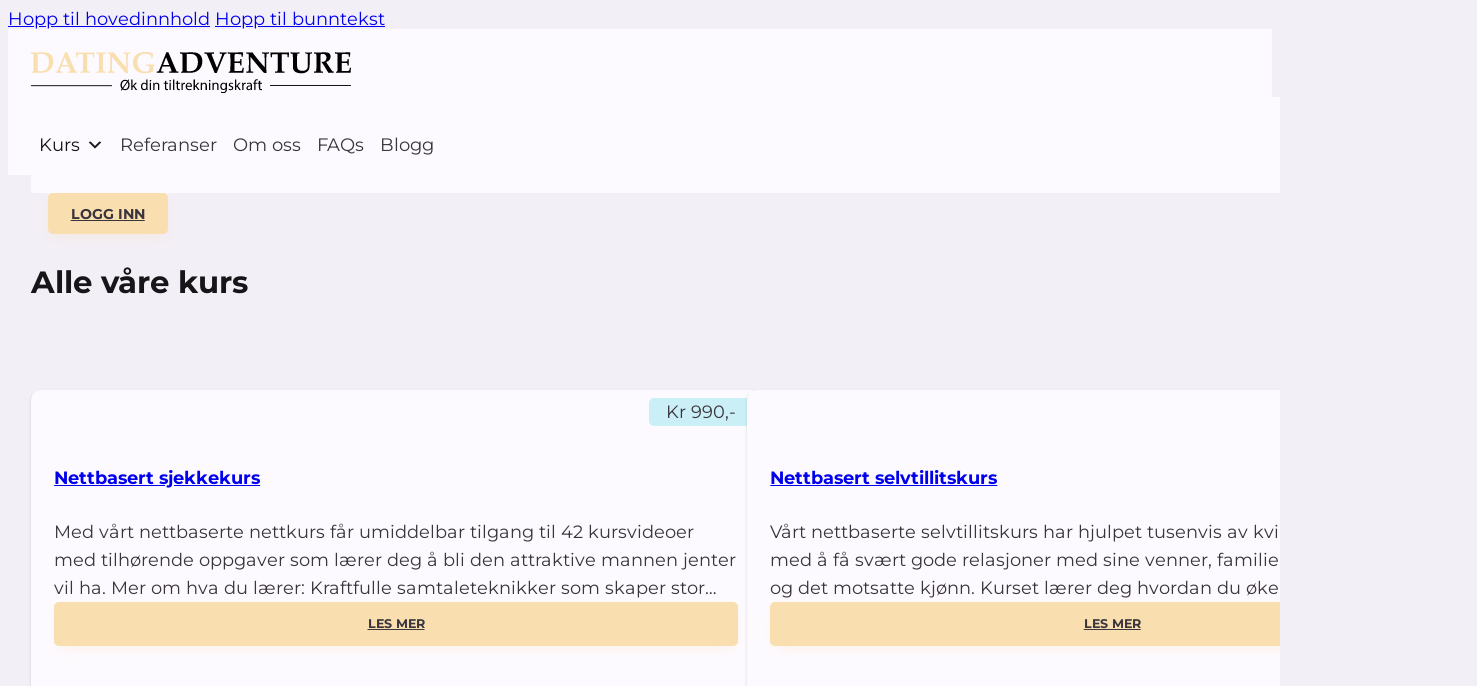

--- FILE ---
content_type: text/html; charset=UTF-8
request_url: https://dating-adventure.com/kurs/
body_size: 12417
content:
<!DOCTYPE html>
<html lang="nb-NO" prefix="og: https://ogp.me/ns#">
<head>
<meta charset="UTF-8">
<meta name="viewport" content="width=device-width, initial-scale=1">

<!-- Search Engine Optimization by Rank Math - https://rankmath.com/ -->
<title>Kurs - Dating Adventure</title>
<meta name="robots" content="follow, index, max-snippet:-1, max-video-preview:-1, max-image-preview:large"/>
<link rel="canonical" href="https://dating-adventure.com/kurs/" />
<meta property="og:locale" content="nb_NO" />
<meta property="og:type" content="article" />
<meta property="og:title" content="Kurs - Dating Adventure" />
<meta property="og:url" content="https://dating-adventure.com/kurs/" />
<meta property="og:site_name" content="Dating Adventure" />
<meta property="og:updated_time" content="2024-11-28T08:50:50+01:00" />
<meta property="og:image" content="https://dating-adventure.com/wp-content/uploads/2024/09/Norges-ledende-sjekkekurs.png" />
<meta property="og:image:secure_url" content="https://dating-adventure.com/wp-content/uploads/2024/09/Norges-ledende-sjekkekurs.png" />
<meta property="og:image:width" content="1200" />
<meta property="og:image:height" content="630" />
<meta property="og:image:alt" content="Norges ledende innen sjekkekurs" />
<meta property="og:image:type" content="image/png" />
<meta property="article:published_time" content="2024-09-06T12:55:57+02:00" />
<meta property="article:modified_time" content="2024-11-28T08:50:50+01:00" />
<meta name="twitter:card" content="summary_large_image" />
<meta name="twitter:title" content="Kurs - Dating Adventure" />
<meta name="twitter:image" content="https://dating-adventure.com/wp-content/uploads/2024/09/Norges-ledende-sjekkekurs.png" />
<meta name="twitter:label1" content="Time to read" />
<meta name="twitter:data1" content="Less than a minute" />
<script type="application/ld+json" class="rank-math-schema">{"@context":"https://schema.org","@graph":[{"@type":["Person","Organization"],"@id":"https://dating-adventure.com/#person","name":"Dating Adventure"},{"@type":"WebSite","@id":"https://dating-adventure.com/#website","url":"https://dating-adventure.com","name":"Dating Adventure","publisher":{"@id":"https://dating-adventure.com/#person"},"inLanguage":"nb-NO"},{"@type":"ImageObject","@id":"https://dating-adventure.com/wp-content/uploads/2024/09/Norges-ledende-sjekkekurs.png","url":"https://dating-adventure.com/wp-content/uploads/2024/09/Norges-ledende-sjekkekurs.png","width":"1200","height":"630","caption":"Norges ledende innen sjekkekurs","inLanguage":"nb-NO"},{"@type":"BreadcrumbList","@id":"https://dating-adventure.com/kurs/#breadcrumb","itemListElement":[{"@type":"ListItem","position":"1","item":{"@id":"/","name":"Hjem"}},{"@type":"ListItem","position":"2","item":{"@id":"https://dating-adventure.com/kurs/","name":"Kurs"}}]},{"@type":"WebPage","@id":"https://dating-adventure.com/kurs/#webpage","url":"https://dating-adventure.com/kurs/","name":"Kurs - Dating Adventure","datePublished":"2024-09-06T12:55:57+02:00","dateModified":"2024-11-28T08:50:50+01:00","isPartOf":{"@id":"https://dating-adventure.com/#website"},"primaryImageOfPage":{"@id":"https://dating-adventure.com/wp-content/uploads/2024/09/Norges-ledende-sjekkekurs.png"},"inLanguage":"nb-NO","breadcrumb":{"@id":"https://dating-adventure.com/kurs/#breadcrumb"}},{"@type":"Person","@id":"https://dating-adventure.com/author/hasse-andre/","name":"Hasse Andre","url":"https://dating-adventure.com/author/hasse-andre/","image":{"@type":"ImageObject","@id":"https://secure.gravatar.com/avatar/64efe3d32e723ad99648299125316562421246176ada06dfe2dee329b55c4ea5?s=96&amp;d=mm&amp;r=g","url":"https://secure.gravatar.com/avatar/64efe3d32e723ad99648299125316562421246176ada06dfe2dee329b55c4ea5?s=96&amp;d=mm&amp;r=g","caption":"Hasse Andre","inLanguage":"nb-NO"},"sameAs":["https://wordpress-744809-4845969.cloudwaysapps.com"]},{"@type":"Article","headline":"Kurs - Dating Adventure","keywords":"Sjekkekurs","datePublished":"2024-09-06T12:55:57+02:00","dateModified":"2024-11-28T08:50:50+01:00","author":{"@id":"https://dating-adventure.com/author/hasse-andre/","name":"Hasse Andre"},"publisher":{"@id":"https://dating-adventure.com/#person"},"name":"Kurs - Dating Adventure","@id":"https://dating-adventure.com/kurs/#richSnippet","isPartOf":{"@id":"https://dating-adventure.com/kurs/#webpage"},"image":{"@id":"https://dating-adventure.com/wp-content/uploads/2024/09/Norges-ledende-sjekkekurs.png"},"inLanguage":"nb-NO","mainEntityOfPage":{"@id":"https://dating-adventure.com/kurs/#webpage"}}]}</script>
<!-- /Rank Math WordPress SEO plugin -->

<link rel='dns-prefetch' href='//js.surecart.com' />
<link rel="alternate" type="application/rss+xml" title="Dating Adventure &raquo; strøm" href="https://dating-adventure.com/feed/" />
<link rel="alternate" type="application/rss+xml" title="Dating Adventure &raquo; kommentarstrøm" href="https://dating-adventure.com/comments/feed/" />
<link rel="alternate" title="oEmbed (JSON)" type="application/json+oembed" href="https://dating-adventure.com/wp-json/oembed/1.0/embed?url=https%3A%2F%2Fdating-adventure.com%2Fkurs%2F" />
<link rel="alternate" title="oEmbed (XML)" type="text/xml+oembed" href="https://dating-adventure.com/wp-json/oembed/1.0/embed?url=https%3A%2F%2Fdating-adventure.com%2Fkurs%2F&#038;format=xml" />
<style id='wp-img-auto-sizes-contain-inline-css'>
img:is([sizes=auto i],[sizes^="auto," i]){contain-intrinsic-size:3000px 1500px}
/*# sourceURL=wp-img-auto-sizes-contain-inline-css */
</style>
<style id='classic-theme-styles-inline-css'>
/*! This file is auto-generated */
.wp-block-button__link{color:#fff;background-color:#32373c;border-radius:9999px;box-shadow:none;text-decoration:none;padding:calc(.667em + 2px) calc(1.333em + 2px);font-size:1.125em}.wp-block-file__button{background:#32373c;color:#fff;text-decoration:none}
/*# sourceURL=/wp-includes/css/classic-themes.min.css */
</style>
<link rel='stylesheet' id='advancetawktocustomise-style-css' href='https://dating-adventure.com/wp-content/plugins/customize-tawk-to-widget//assets/css/style.css?ver=1769924302' media='all' />
<link rel='stylesheet' id='megamenu-css' href='https://dating-adventure.com/wp-content/uploads/maxmegamenu/style.css?ver=e12aa5' media='all' />
<link rel='stylesheet' id='dashicons-css' href='https://dating-adventure.com/wp-includes/css/dashicons.min.css?ver=6.9' media='all' />
<link rel='stylesheet' id='bricks-frontend-css' href='https://dating-adventure.com/wp-content/themes/bricks/assets/css/frontend-light-layer.min.css?ver=1755594848' media='all' />
<style id='bricks-frontend-inline-css'>

			#brx-header {
				--x-header-transition: 0;
				--x-header-fade-transition: 0;
			}

			#brx-header.x-header_sticky-active {
				z-index: 999;
			}
		
@font-face{font-family:"Montserrat";font-weight:400;font-display:swap;src:url(https://dating-adventure.com/wp-content/uploads/2024/09/Montserrat-Regular.ttf) format("truetype");}@font-face{font-family:"Montserrat";font-weight:700;font-display:swap;src:url(https://dating-adventure.com/wp-content/uploads/2024/09/Montserrat-Bold.ttf) format("truetype");}@font-face{font-family:"Montserrat";font-weight:900;font-display:swap;src:url(https://dating-adventure.com/wp-content/uploads/2024/09/Montserrat-Black.ttf) format("truetype");}

/*# sourceURL=bricks-frontend-inline-css */
</style>
<link rel='stylesheet' id='bricks-child-css' href='https://dating-adventure.com/wp-content/themes/bricks-child/style.css?ver=1752655122' media='all' />
<link rel='stylesheet' id='bricks-color-palettes-css' href='https://dating-adventure.com/wp-content/uploads/bricks/css/color-palettes.min.css?ver=1755594871' media='all' />
<link rel='stylesheet' id='bricks-global-variables-css' href='https://dating-adventure.com/wp-content/uploads/bricks/css/global-variables.min.css?ver=1755594871' media='all' />
<link rel='stylesheet' id='bricks-theme-style-violet_global_styles-css' href='https://dating-adventure.com/wp-content/uploads/bricks/css/theme-style-violet_global_styles.min.css?ver=1755594871' media='all' />
<link rel='stylesheet' id='bricks-post-13-css' href='https://dating-adventure.com/wp-content/uploads/bricks/css/post-13.min.css?ver=1755609654' media='all' />
<link rel='stylesheet' id='bricks-post-12906-css' href='https://dating-adventure.com/wp-content/uploads/bricks/css/post-12906.min.css?ver=1755594871' media='all' />
<link rel='stylesheet' id='bricks-post-18-css' href='https://dating-adventure.com/wp-content/uploads/bricks/css/post-18.min.css?ver=1755594871' media='all' />
<link rel='stylesheet' id='bricks-themify-icons-css' href='https://dating-adventure.com/wp-content/themes/bricks/assets/css/libs/themify-icons-layer.min.css?ver=1755594848' media='all' />
<link rel='stylesheet' id='suremembers-front-style-css' href='https://dating-adventure.com/wp-content/plugins/suremembers/assets/css/style.css?ver=1.10.3' media='all' />
<link rel='stylesheet' id='suremembers-restricted-template-style-css' href='https://dating-adventure.com/wp-content/plugins/suremembers/assets/css/restricted-template.css?ver=1.10.3' media='all' />
<link rel='stylesheet' id='x-burger-trigger-css' href='https://dating-adventure.com/wp-content/plugins/bricksextras/components/assets/css/burgertrigger.css?ver=1.5.5' media='all' />
<link rel='stylesheet' id='x-header-row-css' href='https://dating-adventure.com/wp-content/plugins/bricksextras/components/assets/css/headerrow.css?ver=1.5.5' media='all' />
<link rel='stylesheet' id='x-offcanvas-css' href='https://dating-adventure.com/wp-content/plugins/bricksextras/components/assets/css/offcanvas.css?ver=1.5.5' media='all' />
<link rel='stylesheet' id='x-slide-menu-css' href='https://dating-adventure.com/wp-content/plugins/bricksextras/components/assets/css/slidemenu.css?ver=1.5.5' media='all' />
<style id='bricks-frontend-inline-inline-css'>
html {scroll-behavior: smooth}.header-link {font-size: var(--text-m); color: var(--text-body); cursor: pointer}.header-link:hover {color: var(--primary-d-1)}@media (max-width: 478px) {.header-link {font-size: var(--text-s)}}.c-v-menu {display: flex; flex-direction: row; align-items: center; background-color: var(--bg-surface)}@media (max-width: 991px) {.c-v-menu {z-index: 5}}.blog-archive-1--title:hover {color: var(--primary)}.limit-lines--3{overflow: hidden; text-overflow: ellipsis; display: -webkit-box; -webkit-line-clamp: 3;  line-clamp: 3; -webkit-box-orient: vertical;}.footer__icons {font-size: 22px}
/*# sourceURL=bricks-frontend-inline-inline-css */
</style>
<link rel='stylesheet' id='core-framework-frontend-css' href='https://dating-adventure.com/wp-content/plugins/core-framework/assets/public/css/core_framework.css?ver=1755594648' media='all' />
<style id='core-framework-inline-inline-css'>
:root {
}


/*# sourceURL=core-framework-inline-inline-css */
</style>
<script id="breeze-prefetch-js-extra">
var breeze_prefetch = {"local_url":"https://dating-adventure.com","ignore_remote_prefetch":"1","ignore_list":["wp-admin","wp-login.php"]};
//# sourceURL=breeze-prefetch-js-extra
</script>
<script src="https://dating-adventure.com/wp-content/plugins/breeze/assets/js/js-front-end/breeze-prefetch-links.min.js?ver=2.2.17" id="breeze-prefetch-js"></script>
<script id="surecart-affiliate-tracking-js-before">
window.SureCartAffiliatesConfig = {
				"publicToken": "pt_EHmbHPAe7pofCyfdP7x9jCa9",
				"baseURL":"https://api.surecart.com/v1"
			};
//# sourceURL=surecart-affiliate-tracking-js-before
</script>
<script src="https://js.surecart.com/v1/affiliates?ver=1.1" id="surecart-affiliate-tracking-js" defer data-wp-strategy="defer"></script>
<script src="https://dating-adventure.com/wp-includes/js/jquery/jquery.min.js?ver=3.7.1" id="jquery-core-js"></script>
<script id="core-framework-theme-loader-js-after">
(()=>{const e=localStorage.getItem("cf-theme"),t=document.querySelector("html");["light","dark"].includes(String(e))?t?.classList?.add("dark"===e?"cf-theme-dark":"cf-theme-light"):t?.classList?.add("auto"===e&&window.matchMedia("(prefers-color-scheme: dark)").matches?"cf-theme-dark":"cf-theme-light")})();
//# sourceURL=core-framework-theme-loader-js-after
</script>
<link rel="https://api.w.org/" href="https://dating-adventure.com/wp-json/" /><link rel="alternate" title="JSON" type="application/json" href="https://dating-adventure.com/wp-json/wp/v2/pages/38" /><link rel="EditURI" type="application/rsd+xml" title="RSD" href="https://dating-adventure.com/xmlrpc.php?rsd" />
<meta name="generator" content="WordPress 6.9" />
<link rel='shortlink' href='https://dating-adventure.com/?p=38' />
<style type='text/css'  class='wpcb2-inline-style'>
.text-link--icon-right > .ct-fancy-icon {
  transition: transform 0.4s;
}
.text-link--icon-right:hover > .ct-fancy-icon {
  transform: translateX(3px);
}
.c-v-text-link--il > .ct-fancy-icon {
  transition: transform 0.4s;
}
.c-v-text-link--il:hover > .ct-fancy-icon {
  transform: translateX(-3px);
}
.text-gradient--primary {
  -webkit-background-clip: text;
  -webkit-text-fill-color: transparent;
  display: inline;
  background-image: linear-gradient(120deg, var(--primary), var(--primary-l-2));
}
.text-tag--primary:after {
  padding: 4px 6px;
  border-radius: var(--radius-s);
  margin-left: var(--space-2xs);
  font-size: 0.8rem;
  letter-spacing: 0;
  text-transform: uppercase;
  background-color: var(--primary-10);
  color: var(--text-body);
  border: 1px solid var(--primary);
  font-weight: 500;
  content: attr(data-tag);
  margin-top: auto;
  margin-bottom: auto;
}
.text-tag--secondary:after {
  padding: 4px 6px;
  border-radius: var(--radius-s);
  margin-left: var(--space-2xs);
  font-size: 0.8rem;
  letter-spacing: 0;
  text-transform: uppercase;
  background-color: var(--secondary-10);
  color: var(--text-body);
  border: 1px solid var(--secondary);
  font-weight: 500;
  content: attr(data-tag);
  margin-top: auto;
  margin-bottom: auto;
}
.pill-primary {
  background-color: var(--primary-10);
  padding: 5px 10px;
  font-size: var(--text-s);
  color: var(--text-body);
  font-weight: 600;
  display: flex;
  flex-direction: row;
  align-items: center;
  justify-content: middle;
  border: 1px solid var(--primary);
}
.pill-secondary {
  background-color: var(--secondary-10);
  padding: 5px 10px;
  font-size: var(--text-s);
  color: var(--text-body);
  font-weight: 600;
  display: flex;
  flex-direction: row;
  align-items: center;
  justify-content: middle;
  border: 1px solid var(--secondary);
}
/* OL COOL START */
ol.cool {
  list-style: none;
  padding: 0;
}
.cool li + li {
  margin-top: 1rem;
}
.cool li {
  display: flex;
  align-items: center;
  gap: 1rem;
  background: var(--secondary-l-3);
  padding: 1.5rem;
  border-radius: 1rem;
  width: calc(100% - 2rem);
  box-shadow: 0.25rem 0.25rem 0.75rem rgba(0, 0, 0, 0.1);
}
.cool li::before {
  counter-increment: list-item;
  content: counter(list-item);
  font-size: 3rem;
  font-weight: 700;
  width: 2em;
  height: 2em;
  background: black;
  flex: 0 0 auto;
  border-radius: 50%;
  color: white;
  display: flex;
  justify-content: center;
  align-items: center;
}
.cool li:nth-child(even) {
  flex-direction: row-reverse;
  background: var(--bg-body);
  margin-right: -2rem;
  margin-left: 2rem;
}
/* OL FINE START */
.fine ol {
  padding: 0;
  margin: 0;
  max-width: 700px;
  position: relative;
}
.fine ol::before {
  content: "";
  width: 0.5rem;
  height: 100%;
  position: absolute;
  top: 0;
  left: 8%;
  background: var(--secondary-l-3);
  z-index: -1;
}
.fine li {
  padding: 0.5rem 1.5rem 1rem;
  border-radius: 1.5rem;
  background: var(--secondary-l-4);
}
.fine li + li {
  margin-top: 1rem;
}
.fine ::marker {
  font-weight: 600;
  color: var(--primary-d-3);
  font-size: 1.8rem;
}

</style>    <!-- Google Tag Manager (In Head)-->
    <script>(function(w,d,s,l,i){w[l]=w[l]||[];w[l].push({'gtm.start':
    new Date().getTime(),event:'gtm.js'});var f=d.getElementsByTagName(s)[0],
    j=d.createElement(s),dl=l!='dataLayer'?'&l='+l:'';j.async=true;j.src=
    'https://www.googletagmanager.com/gtm.js?id='+i+dl;f.parentNode.insertBefore(j,f);
    })(window,document,'script','dataLayer','GTM-P7TLP6D9');</script>
    <!-- End Google Tag Manager -->   

<link rel="icon" href="https://dating-adventure.com/wp-content/uploads/2024/09/Untitled-design-favicon-150x150.png" sizes="32x32" />
<link rel="icon" href="https://dating-adventure.com/wp-content/uploads/2024/09/Untitled-design-favicon-300x300.png" sizes="192x192" />
<link rel="apple-touch-icon" href="https://dating-adventure.com/wp-content/uploads/2024/09/Untitled-design-favicon-300x300.png" />
<meta name="msapplication-TileImage" content="https://dating-adventure.com/wp-content/uploads/2024/09/Untitled-design-favicon-300x300.png" />
<style type="text/css">/** Mega Menu CSS: fs **/</style>
<style id='wp-block-heading-inline-css'>
h1:where(.wp-block-heading).has-background,h2:where(.wp-block-heading).has-background,h3:where(.wp-block-heading).has-background,h4:where(.wp-block-heading).has-background,h5:where(.wp-block-heading).has-background,h6:where(.wp-block-heading).has-background{padding:1.25em 2.375em}h1.has-text-align-left[style*=writing-mode]:where([style*=vertical-lr]),h1.has-text-align-right[style*=writing-mode]:where([style*=vertical-rl]),h2.has-text-align-left[style*=writing-mode]:where([style*=vertical-lr]),h2.has-text-align-right[style*=writing-mode]:where([style*=vertical-rl]),h3.has-text-align-left[style*=writing-mode]:where([style*=vertical-lr]),h3.has-text-align-right[style*=writing-mode]:where([style*=vertical-rl]),h4.has-text-align-left[style*=writing-mode]:where([style*=vertical-lr]),h4.has-text-align-right[style*=writing-mode]:where([style*=vertical-rl]),h5.has-text-align-left[style*=writing-mode]:where([style*=vertical-lr]),h5.has-text-align-right[style*=writing-mode]:where([style*=vertical-rl]),h6.has-text-align-left[style*=writing-mode]:where([style*=vertical-lr]),h6.has-text-align-right[style*=writing-mode]:where([style*=vertical-rl]){rotate:180deg}
/*# sourceURL=https://dating-adventure.com/wp-includes/blocks/heading/style.min.css */
</style>
<style id='wp-block-paragraph-inline-css'>
.is-small-text{font-size:.875em}.is-regular-text{font-size:1em}.is-large-text{font-size:2.25em}.is-larger-text{font-size:3em}.has-drop-cap:not(:focus):first-letter{float:left;font-size:8.4em;font-style:normal;font-weight:100;line-height:.68;margin:.05em .1em 0 0;text-transform:uppercase}body.rtl .has-drop-cap:not(:focus):first-letter{float:none;margin-left:.1em}p.has-drop-cap.has-background{overflow:hidden}:root :where(p.has-background){padding:1.25em 2.375em}:where(p.has-text-color:not(.has-link-color)) a{color:inherit}p.has-text-align-left[style*="writing-mode:vertical-lr"],p.has-text-align-right[style*="writing-mode:vertical-rl"]{rotate:180deg}
/*# sourceURL=https://dating-adventure.com/wp-includes/blocks/paragraph/style.min.css */
</style>
<style id='global-styles-inline-css'>
:root{--wp--preset--aspect-ratio--square: 1;--wp--preset--aspect-ratio--4-3: 4/3;--wp--preset--aspect-ratio--3-4: 3/4;--wp--preset--aspect-ratio--3-2: 3/2;--wp--preset--aspect-ratio--2-3: 2/3;--wp--preset--aspect-ratio--16-9: 16/9;--wp--preset--aspect-ratio--9-16: 9/16;--wp--preset--color--black: #000000;--wp--preset--color--cyan-bluish-gray: #abb8c3;--wp--preset--color--white: #ffffff;--wp--preset--color--pale-pink: #f78da7;--wp--preset--color--vivid-red: #cf2e2e;--wp--preset--color--luminous-vivid-orange: #ff6900;--wp--preset--color--luminous-vivid-amber: #fcb900;--wp--preset--color--light-green-cyan: #7bdcb5;--wp--preset--color--vivid-green-cyan: #00d084;--wp--preset--color--pale-cyan-blue: #8ed1fc;--wp--preset--color--vivid-cyan-blue: #0693e3;--wp--preset--color--vivid-purple: #9b51e0;--wp--preset--color--surecart: var(--sc-color-primary-500);--wp--preset--gradient--vivid-cyan-blue-to-vivid-purple: linear-gradient(135deg,rgb(6,147,227) 0%,rgb(155,81,224) 100%);--wp--preset--gradient--light-green-cyan-to-vivid-green-cyan: linear-gradient(135deg,rgb(122,220,180) 0%,rgb(0,208,130) 100%);--wp--preset--gradient--luminous-vivid-amber-to-luminous-vivid-orange: linear-gradient(135deg,rgb(252,185,0) 0%,rgb(255,105,0) 100%);--wp--preset--gradient--luminous-vivid-orange-to-vivid-red: linear-gradient(135deg,rgb(255,105,0) 0%,rgb(207,46,46) 100%);--wp--preset--gradient--very-light-gray-to-cyan-bluish-gray: linear-gradient(135deg,rgb(238,238,238) 0%,rgb(169,184,195) 100%);--wp--preset--gradient--cool-to-warm-spectrum: linear-gradient(135deg,rgb(74,234,220) 0%,rgb(151,120,209) 20%,rgb(207,42,186) 40%,rgb(238,44,130) 60%,rgb(251,105,98) 80%,rgb(254,248,76) 100%);--wp--preset--gradient--blush-light-purple: linear-gradient(135deg,rgb(255,206,236) 0%,rgb(152,150,240) 100%);--wp--preset--gradient--blush-bordeaux: linear-gradient(135deg,rgb(254,205,165) 0%,rgb(254,45,45) 50%,rgb(107,0,62) 100%);--wp--preset--gradient--luminous-dusk: linear-gradient(135deg,rgb(255,203,112) 0%,rgb(199,81,192) 50%,rgb(65,88,208) 100%);--wp--preset--gradient--pale-ocean: linear-gradient(135deg,rgb(255,245,203) 0%,rgb(182,227,212) 50%,rgb(51,167,181) 100%);--wp--preset--gradient--electric-grass: linear-gradient(135deg,rgb(202,248,128) 0%,rgb(113,206,126) 100%);--wp--preset--gradient--midnight: linear-gradient(135deg,rgb(2,3,129) 0%,rgb(40,116,252) 100%);--wp--preset--font-size--small: 13px;--wp--preset--font-size--medium: 20px;--wp--preset--font-size--large: 36px;--wp--preset--font-size--x-large: 42px;--wp--preset--spacing--20: 0.44rem;--wp--preset--spacing--30: 0.67rem;--wp--preset--spacing--40: 1rem;--wp--preset--spacing--50: 1.5rem;--wp--preset--spacing--60: 2.25rem;--wp--preset--spacing--70: 3.38rem;--wp--preset--spacing--80: 5.06rem;--wp--preset--shadow--natural: 6px 6px 9px rgba(0, 0, 0, 0.2);--wp--preset--shadow--deep: 12px 12px 50px rgba(0, 0, 0, 0.4);--wp--preset--shadow--sharp: 6px 6px 0px rgba(0, 0, 0, 0.2);--wp--preset--shadow--outlined: 6px 6px 0px -3px rgb(255, 255, 255), 6px 6px rgb(0, 0, 0);--wp--preset--shadow--crisp: 6px 6px 0px rgb(0, 0, 0);}:root :where(.is-layout-flow) > :first-child{margin-block-start: 0;}:root :where(.is-layout-flow) > :last-child{margin-block-end: 0;}:root :where(.is-layout-flow) > *{margin-block-start: 24px;margin-block-end: 0;}:root :where(.is-layout-constrained) > :first-child{margin-block-start: 0;}:root :where(.is-layout-constrained) > :last-child{margin-block-end: 0;}:root :where(.is-layout-constrained) > *{margin-block-start: 24px;margin-block-end: 0;}:root :where(.is-layout-flex){gap: 24px;}:root :where(.is-layout-grid){gap: 24px;}body .is-layout-flex{display: flex;}.is-layout-flex{flex-wrap: wrap;align-items: center;}.is-layout-flex > :is(*, div){margin: 0;}body .is-layout-grid{display: grid;}.is-layout-grid > :is(*, div){margin: 0;}.has-black-color{color: var(--wp--preset--color--black) !important;}.has-cyan-bluish-gray-color{color: var(--wp--preset--color--cyan-bluish-gray) !important;}.has-white-color{color: var(--wp--preset--color--white) !important;}.has-pale-pink-color{color: var(--wp--preset--color--pale-pink) !important;}.has-vivid-red-color{color: var(--wp--preset--color--vivid-red) !important;}.has-luminous-vivid-orange-color{color: var(--wp--preset--color--luminous-vivid-orange) !important;}.has-luminous-vivid-amber-color{color: var(--wp--preset--color--luminous-vivid-amber) !important;}.has-light-green-cyan-color{color: var(--wp--preset--color--light-green-cyan) !important;}.has-vivid-green-cyan-color{color: var(--wp--preset--color--vivid-green-cyan) !important;}.has-pale-cyan-blue-color{color: var(--wp--preset--color--pale-cyan-blue) !important;}.has-vivid-cyan-blue-color{color: var(--wp--preset--color--vivid-cyan-blue) !important;}.has-vivid-purple-color{color: var(--wp--preset--color--vivid-purple) !important;}.has-surecart-color{color: var(--wp--preset--color--surecart) !important;}.has-black-background-color{background-color: var(--wp--preset--color--black) !important;}.has-cyan-bluish-gray-background-color{background-color: var(--wp--preset--color--cyan-bluish-gray) !important;}.has-white-background-color{background-color: var(--wp--preset--color--white) !important;}.has-pale-pink-background-color{background-color: var(--wp--preset--color--pale-pink) !important;}.has-vivid-red-background-color{background-color: var(--wp--preset--color--vivid-red) !important;}.has-luminous-vivid-orange-background-color{background-color: var(--wp--preset--color--luminous-vivid-orange) !important;}.has-luminous-vivid-amber-background-color{background-color: var(--wp--preset--color--luminous-vivid-amber) !important;}.has-light-green-cyan-background-color{background-color: var(--wp--preset--color--light-green-cyan) !important;}.has-vivid-green-cyan-background-color{background-color: var(--wp--preset--color--vivid-green-cyan) !important;}.has-pale-cyan-blue-background-color{background-color: var(--wp--preset--color--pale-cyan-blue) !important;}.has-vivid-cyan-blue-background-color{background-color: var(--wp--preset--color--vivid-cyan-blue) !important;}.has-vivid-purple-background-color{background-color: var(--wp--preset--color--vivid-purple) !important;}.has-surecart-background-color{background-color: var(--wp--preset--color--surecart) !important;}.has-black-border-color{border-color: var(--wp--preset--color--black) !important;}.has-cyan-bluish-gray-border-color{border-color: var(--wp--preset--color--cyan-bluish-gray) !important;}.has-white-border-color{border-color: var(--wp--preset--color--white) !important;}.has-pale-pink-border-color{border-color: var(--wp--preset--color--pale-pink) !important;}.has-vivid-red-border-color{border-color: var(--wp--preset--color--vivid-red) !important;}.has-luminous-vivid-orange-border-color{border-color: var(--wp--preset--color--luminous-vivid-orange) !important;}.has-luminous-vivid-amber-border-color{border-color: var(--wp--preset--color--luminous-vivid-amber) !important;}.has-light-green-cyan-border-color{border-color: var(--wp--preset--color--light-green-cyan) !important;}.has-vivid-green-cyan-border-color{border-color: var(--wp--preset--color--vivid-green-cyan) !important;}.has-pale-cyan-blue-border-color{border-color: var(--wp--preset--color--pale-cyan-blue) !important;}.has-vivid-cyan-blue-border-color{border-color: var(--wp--preset--color--vivid-cyan-blue) !important;}.has-vivid-purple-border-color{border-color: var(--wp--preset--color--vivid-purple) !important;}.has-surecart-border-color{border-color: var(--wp--preset--color--surecart) !important;}.has-vivid-cyan-blue-to-vivid-purple-gradient-background{background: var(--wp--preset--gradient--vivid-cyan-blue-to-vivid-purple) !important;}.has-light-green-cyan-to-vivid-green-cyan-gradient-background{background: var(--wp--preset--gradient--light-green-cyan-to-vivid-green-cyan) !important;}.has-luminous-vivid-amber-to-luminous-vivid-orange-gradient-background{background: var(--wp--preset--gradient--luminous-vivid-amber-to-luminous-vivid-orange) !important;}.has-luminous-vivid-orange-to-vivid-red-gradient-background{background: var(--wp--preset--gradient--luminous-vivid-orange-to-vivid-red) !important;}.has-very-light-gray-to-cyan-bluish-gray-gradient-background{background: var(--wp--preset--gradient--very-light-gray-to-cyan-bluish-gray) !important;}.has-cool-to-warm-spectrum-gradient-background{background: var(--wp--preset--gradient--cool-to-warm-spectrum) !important;}.has-blush-light-purple-gradient-background{background: var(--wp--preset--gradient--blush-light-purple) !important;}.has-blush-bordeaux-gradient-background{background: var(--wp--preset--gradient--blush-bordeaux) !important;}.has-luminous-dusk-gradient-background{background: var(--wp--preset--gradient--luminous-dusk) !important;}.has-pale-ocean-gradient-background{background: var(--wp--preset--gradient--pale-ocean) !important;}.has-electric-grass-gradient-background{background: var(--wp--preset--gradient--electric-grass) !important;}.has-midnight-gradient-background{background: var(--wp--preset--gradient--midnight) !important;}.has-small-font-size{font-size: var(--wp--preset--font-size--small) !important;}.has-medium-font-size{font-size: var(--wp--preset--font-size--medium) !important;}.has-large-font-size{font-size: var(--wp--preset--font-size--large) !important;}.has-x-large-font-size{font-size: var(--wp--preset--font-size--x-large) !important;}
/*# sourceURL=global-styles-inline-css */
</style>
</head>

<body class="wp-singular page-template-default page page-id-38 wp-theme-bricks wp-child-theme-bricks-child surecart-theme-light mega-menu-max-mega-menu-1 brx-body bricks-is-frontend wp-embed-responsive">		<a class="skip-link" href="#brx-content">Hopp til hovedinnhold</a>

					<a class="skip-link" href="#brx-footer">Hopp til bunntekst</a>
			<header id="brx-header" data-x-overlay="none"><section id="brxe-6884f2" class="brxe-section bg-surface bricks-lazy-hidden"><div id="brxe-eda2b9" class="brxe-container padding-top-m padding-bottom-m items-middle bricks-lazy-hidden"><div id="brxe-f97757" class="brxe-block items-middle bricks-lazy-hidden"><a id="brxe-ovmxae" class="brxe-logo" href="/" aria-label="Logo"><img width="320" src="https://dating-adventure.com/wp-content/uploads/2024/09/logo.svg" class="bricks-site-logo css-filter" alt="DatingAdventure" loading="eager" decoding="async" /></a></div><div id="brxe-b051e5" class="brxe-block items-middle content-center bricks-lazy-hidden"><div id="brxe-e10e58" class="brxe-div c-v-menu transition-global bricks-lazy-hidden"><div id="brxe-nwvked" class="brxe-shortcode"><div id="mega-menu-wrap-max_mega_menu_1" class="mega-menu-wrap"><div class="mega-menu-toggle"><div class="mega-toggle-blocks-left"></div><div class="mega-toggle-blocks-center"></div><div class="mega-toggle-blocks-right"><div class='mega-toggle-block mega-menu-toggle-animated-block mega-toggle-block-0' id='mega-toggle-block-0'><button aria-label="Toggle Menu" class="mega-toggle-animated mega-toggle-animated-slider" type="button" aria-expanded="false">
                  <span class="mega-toggle-animated-box">
                    <span class="mega-toggle-animated-inner"></span>
                  </span>
                </button></div></div></div><ul id="mega-menu-max_mega_menu_1" class="mega-menu max-mega-menu mega-menu-horizontal mega-no-js" data-event="hover" data-effect="slide" data-effect-speed="200" data-effect-mobile="disabled" data-effect-speed-mobile="0" data-mobile-force-width="false" data-second-click="go" data-document-click="collapse" data-vertical-behaviour="standard" data-breakpoint="991" data-unbind="true" data-mobile-state="collapse_all" data-mobile-direction="vertical" data-hover-intent-timeout="300" data-hover-intent-interval="100"><li class="mega-menu-item mega-menu-item-type-post_type mega-menu-item-object-page mega-current-menu-item mega-page_item mega-page-item-38 mega-current_page_item mega-menu-item-has-children mega-align-bottom-left mega-menu-flyout mega-menu-item-55" id="mega-menu-item-55"><a class="mega-menu-link" href="https://dating-adventure.com/kurs/" aria-expanded="false" aria-current="page" tabindex="0">Kurs<span class="mega-indicator" aria-hidden="true"></span></a>
<ul class="mega-sub-menu">
<li class="mega-menu-item mega-menu-item-type-post_type mega-menu-item-object-kurs mega-menu-item-12390" id="mega-menu-item-12390"><a class="mega-menu-link" href="https://dating-adventure.com/kurs/nettbasert-sjekkekurs/">Nettbasert sjekkekurs</a></li><li class="mega-menu-item mega-menu-item-type-post_type mega-menu-item-object-kurs mega-menu-item-12391" id="mega-menu-item-12391"><a class="mega-menu-link" href="https://dating-adventure.com/kurs/nettbasert-selvtillitskurs/">Nettbasert selvtillitskurs</a></li><li class="mega-menu-item mega-menu-item-type-post_type mega-menu-item-object-kurs mega-menu-item-12393" id="mega-menu-item-12393"><a class="mega-menu-link" href="https://dating-adventure.com/kurs/3-timers-videoseminar/">3-timers videoseminar</a></li><li class="mega-menu-item mega-menu-item-type-post_type mega-menu-item-object-kurs mega-menu-item-12872" id="mega-menu-item-12872"><a class="mega-menu-link" href="https://dating-adventure.com/kurs/3-dagers-sjekkekurs/">3-dagers sjekkekurs</a></li><li class="mega-menu-item mega-menu-item-type-post_type mega-menu-item-object-kurs mega-menu-item-12394" id="mega-menu-item-12394"><a class="mega-menu-link" href="https://dating-adventure.com/kurs/privat-3-dagers-sjekkekurs/">Privat 3-dagers sjekkekurs</a></li><li class="mega-menu-item mega-menu-item-type-post_type mega-menu-item-object-kurs mega-menu-item-12865" id="mega-menu-item-12865"><a class="mega-menu-link" href="https://dating-adventure.com/kurs/privatcoaching/">Privatcoaching</a></li></ul>
</li><li class="mega-menu-item mega-menu-item-type-post_type mega-menu-item-object-page mega-align-bottom-left mega-menu-flyout mega-menu-item-56" id="mega-menu-item-56"><a class="mega-menu-link" href="https://dating-adventure.com/referanser/" tabindex="0">Referanser</a></li><li class="mega-menu-item mega-menu-item-type-post_type mega-menu-item-object-page mega-align-bottom-left mega-menu-flyout mega-menu-item-57" id="mega-menu-item-57"><a class="mega-menu-link" href="https://dating-adventure.com/om-oss/" tabindex="0">Om oss</a></li><li class="mega-menu-item mega-menu-item-type-post_type mega-menu-item-object-page mega-align-bottom-left mega-menu-flyout mega-menu-item-58" id="mega-menu-item-58"><a class="mega-menu-link" href="https://dating-adventure.com/faqs/" tabindex="0">FAQs</a></li><li class="mega-menu-item mega-menu-item-type-post_type mega-menu-item-object-page mega-align-bottom-left mega-menu-flyout mega-menu-item-59" id="mega-menu-item-59"><a class="mega-menu-link" href="https://dating-adventure.com/blogg/" tabindex="0">Blogg</a></li></ul></div></div></div></div><nav id="brxe-0996d6" class="brxe-block flex-row items-middle bricks-lazy-hidden"><a id="brxe-b8cebc" class="brxe-text-link margin-left-s btn text-m small" href="https://dating-adventure.com/kontrollpanel/" title="Logg inn" aria-label="Logg inn">Logg inn</a><button id="brxe-aebcoc" class="brxe-xburgertrigger" aria-label="open menu"><span class="x-hamburger-box x-hamburger--slider"><span class="x-hamburger-inner"></span></span></button></nav></div><div id="brxe-jcfzej" class="brxe-xoffcanvasnestable bricks-lazy-hidden x-offcanvas" data-x-id="jcfzej" data-x-offcanvas="{&quot;clickTrigger&quot;:&quot;.brxe-xburgertrigger&quot;,&quot;preventScroll&quot;:false,&quot;returnFocus&quot;:true,&quot;componentScope&quot;:&quot;false&quot;}"><div class="x-offcanvas_inner x-offcanvas_left" aria-hidden="false" aria-label="Offcanvas" role="dialog" inert tabindex="0" data-type="slide" id="x-offcanvas_inner-jcfzej"><a id="brxe-pizzqa" class="brxe-logo" href="/"><img src="https://dating-adventure.com/wp-content/uploads/2024/09/logo.svg" class="bricks-site-logo css-filter" alt="Dating Adventure" loading="eager" decoding="async" /></a><nav id="brxe-nwgtim" data-script-id="nwgtim" class="brxe-xslidemenu bricks-lazy-hidden" data-x-id="nwgtim" data-x-slide-menu="{&quot;slideDuration&quot;:200,&quot;subMenuAriaLabel&quot;:&quot;Toggle sub menu&quot;,&quot;maybeExpandActive&quot;:false}"><ul id="menu-main-menu" class="x-slide-menu_list"><li id="menu-item-55" class="menu-item menu-item-type-post_type menu-item-object-page current-menu-item page_item page-item-38 current_page_item menu-item-has-children menu-item-55 bricks-menu-item"><a href="https://dating-adventure.com/kurs/" aria-current="page">Kurs</a>
<ul class="sub-menu">
	<li id="menu-item-12390" class="menu-item menu-item-type-post_type menu-item-object-kurs menu-item-12390 bricks-menu-item"><a href="https://dating-adventure.com/kurs/nettbasert-sjekkekurs/">Nettbasert sjekkekurs</a></li>
	<li id="menu-item-12391" class="menu-item menu-item-type-post_type menu-item-object-kurs menu-item-12391 bricks-menu-item"><a href="https://dating-adventure.com/kurs/nettbasert-selvtillitskurs/">Nettbasert selvtillitskurs</a></li>
	<li id="menu-item-12393" class="menu-item menu-item-type-post_type menu-item-object-kurs menu-item-12393 bricks-menu-item"><a href="https://dating-adventure.com/kurs/3-timers-videoseminar/">3-timers videoseminar</a></li>
	<li id="menu-item-12872" class="menu-item menu-item-type-post_type menu-item-object-kurs menu-item-12872 bricks-menu-item"><a href="https://dating-adventure.com/kurs/3-dagers-sjekkekurs/">3-dagers sjekkekurs</a></li>
	<li id="menu-item-12394" class="menu-item menu-item-type-post_type menu-item-object-kurs menu-item-12394 bricks-menu-item"><a href="https://dating-adventure.com/kurs/privat-3-dagers-sjekkekurs/">Privat 3-dagers sjekkekurs</a></li>
	<li id="menu-item-12865" class="menu-item menu-item-type-post_type menu-item-object-kurs menu-item-12865 bricks-menu-item"><a href="https://dating-adventure.com/kurs/privatcoaching/">Privatcoaching</a></li>
</ul>
</li>
<li id="menu-item-56" class="menu-item menu-item-type-post_type menu-item-object-page menu-item-56 bricks-menu-item"><a href="https://dating-adventure.com/referanser/">Referanser</a></li>
<li id="menu-item-57" class="menu-item menu-item-type-post_type menu-item-object-page menu-item-57 bricks-menu-item"><a href="https://dating-adventure.com/om-oss/">Om oss</a></li>
<li id="menu-item-58" class="menu-item menu-item-type-post_type menu-item-object-page menu-item-58 bricks-menu-item"><a href="https://dating-adventure.com/faqs/">FAQs</a></li>
<li id="menu-item-59" class="menu-item menu-item-type-post_type menu-item-object-page menu-item-59 bricks-menu-item"><a href="https://dating-adventure.com/blogg/">Blogg</a></li>
</ul></nav><a id="brxe-ucwyja" class="brxe-text-link btn text-m small" href="https://dating-adventure.com/kontrollpanel/" title="Logg inn" aria-label="Logg inn">Logg inn</a></div><div class="x-offcanvas_backdrop"></div></div></section></header><main id="brx-content"><section id="brxe-61e334" class="brxe-section bricks-lazy-hidden"><div id="brxe-471207" class="brxe-container bricks-lazy-hidden"><div id="brxe-f211c3" class="brxe-block margin-bottom-2xl gap-s bricks-lazy-hidden"><h2 id="brxe-5888e4" class="brxe-heading">Alle våre kurs</h2></div><div id="brxe-fb1c53" class="brxe-block items-stretch margin-bottom-2xl columns-2 column--on-l gap-l bricks-lazy-hidden"><div class="brxe-ca4dcb brxe-div card full-height full-width items-middle relative shadow-s column--on-l bricks-lazy-hidden" data-brx-loop-start="ca4dcb"><div class="brxe-3ee1e3 brxe-block full-height col-span-2 gap-s content-center padding-m bricks-lazy-hidden"><h5 class="brxe-670930 brxe-heading blog-archive-1--title transition-global"><a href="https://dating-adventure.com/kurs/nettbasert-sjekkekurs/">Nettbasert sjekkekurs</a></h5><div class="brxe-35957d brxe-text-basic limit-lines--3">Med vårt nettbaserte nettkurs får umiddelbar tilgang til 42 kursvideoer med tilhørende oppgaver som lærer deg å bli den attraktive mannen jenter vil ha. Mer om hva du lærer: Kraftfulle samtaleteknikker som skaper stor entusiasme, spenning og seksuell tiltrekning. Den beste måten å flørte på, hvordan du aldri går tom for ting å si, karismatisk&hellip;</div><a class="brxe-121cc0 brxe-text-link btn x-small" href="https://dating-adventure.com/kurs/nettbasert-sjekkekurs/">Les mer</a></div><div class="brxe-jukbup brxe-text-basic radius-s">Kr 990,-</div></div><div class="brxe-ca4dcb brxe-div card full-height full-width items-middle relative shadow-s column--on-l bricks-lazy-hidden"><div class="brxe-3ee1e3 brxe-block full-height col-span-2 gap-s content-center padding-m bricks-lazy-hidden"><h5 class="brxe-670930 brxe-heading blog-archive-1--title transition-global"><a href="https://dating-adventure.com/kurs/nettbasert-selvtillitskurs/">Nettbasert selvtillitskurs</a></h5><div class="brxe-35957d brxe-text-basic limit-lines--3">Vårt nettbaserte selvtillitskurs har hjulpet tusenvis av kvinner og menn med å få svært gode relasjoner med sine venner, familie, medmennesker og det motsatte kjønn. Kurset lærer deg hvordan du øker begeistringen og å skape entusiasme rundt de du omgås med dagliglivet, kjente og ukjent. Kurset består av 10 kursvideoer med 10 tilhørende mentale og&hellip;</div><a class="brxe-121cc0 brxe-text-link btn x-small" href="https://dating-adventure.com/kurs/nettbasert-selvtillitskurs/">Les mer</a></div><div class="brxe-jukbup brxe-text-basic radius-s">Kr 990,-</div></div><div class="brxe-ca4dcb brxe-div card full-height full-width items-middle relative shadow-s column--on-l bricks-lazy-hidden"><div class="brxe-3ee1e3 brxe-block full-height col-span-2 gap-s content-center padding-m bricks-lazy-hidden"><h5 class="brxe-670930 brxe-heading blog-archive-1--title transition-global"><a href="https://dating-adventure.com/kurs/3-timers-videoseminar/">3-timers videoseminar</a></h5><div class="brxe-35957d brxe-text-basic limit-lines--3">Gjennom vårt 3- timers videoseminar i sjekking lærer du steg for steg alle teknikkene og ferdighetene som gjør deg attraktiv for jenter.I tillegg til at du har tilgang på alle videoene 24 timer i døgnet, så kan du laste ned hele seminaret på MP3 filer å lagre de på telefonen, datamaskinen eller mp3 spilleren din.Kurset&hellip;</div><a class="brxe-121cc0 brxe-text-link btn x-small" href="https://dating-adventure.com/kurs/3-timers-videoseminar/">Les mer</a></div><div class="brxe-jukbup brxe-text-basic radius-s">Kr 990,-</div></div><div class="brxe-ca4dcb brxe-div card full-height full-width items-middle relative shadow-s column--on-l bricks-lazy-hidden"><div class="brxe-3ee1e3 brxe-block full-height col-span-2 gap-s content-center padding-m bricks-lazy-hidden"><h5 class="brxe-670930 brxe-heading blog-archive-1--title transition-global"><a href="https://dating-adventure.com/kurs/3-dagers-sjekkekurs/">3-dagers sjekkekurs</a></h5><div class="brxe-35957d brxe-text-basic limit-lines--3">3- dagers helgekurs består av 10 timer teori og 10 timer praksis på utesteder der du lærer alle ferdighetene du trenger for tiltrekke deg de jentene du ønsker. Teori Gjennom hele kurset lærer du alt du trenger for å bli den attraktive personen jenter tiltrekkes av.&nbsp; Du lærer samtaleteknikker som skaper stor spenning og seksuell&hellip;</div><a class="brxe-121cc0 brxe-text-link btn x-small" href="https://dating-adventure.com/kurs/3-dagers-sjekkekurs/">Les mer</a></div><div class="brxe-jukbup brxe-text-basic radius-s">Kr 11900,-</div></div><div class="brxe-ca4dcb brxe-div card full-height full-width items-middle relative shadow-s column--on-l bricks-lazy-hidden"><div class="brxe-3ee1e3 brxe-block full-height col-span-2 gap-s content-center padding-m bricks-lazy-hidden"><h5 class="brxe-670930 brxe-heading blog-archive-1--title transition-global"><a href="https://dating-adventure.com/kurs/privat-3-dagers-sjekkekurs/">Privat 3-dagers sjekkekurs</a></h5><div class="brxe-35957d brxe-text-basic limit-lines--3">3- dagers helgekurs består av 10 timer teori og 10 timer praksis på utesteder der du lærer alle ferdighetene du trenger for tiltrekke deg de jentene du ønsker. Teori Gjennom hele kurset lærer du alt du trenger for å bli den attraktive personen jenter tiltrekkes av.&nbsp; Du lærer samtaleteknikker som skaper stor spenning og seksuell&hellip;</div><a class="brxe-121cc0 brxe-text-link btn x-small" href="https://dating-adventure.com/kurs/privat-3-dagers-sjekkekurs/">Les mer</a></div><div class="brxe-jukbup brxe-text-basic radius-s">Kr 18900,-</div></div><div class="brxe-ca4dcb brxe-div card full-height full-width items-middle relative shadow-s column--on-l bricks-lazy-hidden"><div class="brxe-3ee1e3 brxe-block full-height col-span-2 gap-s content-center padding-m bricks-lazy-hidden"><h5 class="brxe-670930 brxe-heading blog-archive-1--title transition-global"><a href="https://dating-adventure.com/kurs/privatcoaching/">Privatcoaching</a></h5><div class="brxe-35957d brxe-text-basic limit-lines--3">Når du tar privatcoaching med oss kan du forvente at du lærer alt du trenger for og være den attraktive personen du ønsker å være. Måten vi jobber på er og øke dine kunskaper og ferdigheter om hva jenter tiltrekkes av. Vi går igjennom all teorien, trener sammen med deg i prakis ute på byen&hellip;</div><a class="brxe-121cc0 brxe-text-link btn x-small" href="https://dating-adventure.com/kurs/privatcoaching/">Les mer</a></div><div class="brxe-jukbup brxe-text-basic radius-s">Kr 1500,-</div></div><div class="brx-query-trail" data-query-element-id="ca4dcb" data-query-vars="{&quot;post_type&quot;:[&quot;kurs&quot;],&quot;orderby&quot;:&quot;date&quot;,&quot;post_status&quot;:&quot;publish&quot;,&quot;paged&quot;:1,&quot;posts_per_page&quot;:&quot;10&quot;}" data-page="1" data-max-pages="1" data-start="1" data-end="6"></div></div><div id="brxe-a94bba" class="brxe-pagination self-center" style="display: none;"><div class="bricks-pagination" role="navigation" aria-label="Sideinndeling"></div></div></div></section></main><footer id="brx-footer"><section id="brxe-cea000" class="brxe-section bg-surface bricks-lazy-hidden"><div id="brxe-43a5a8" class="brxe-container gap-l bricks-lazy-hidden"><div id="brxe-a187ed" class="brxe-block columns-2 items-stretch gap-l column--on-m bricks-lazy-hidden"><div id="brxe-d49657" class="brxe-block bricks-lazy-hidden"><h2 id="brxe-7dbc72" class="brxe-heading">Om oss<br></h2><div id="brxe-c7eebc" class="brxe-text-basic">Espen Korsvik er Norges fremste sjekkeinstruktør, og har trent opp flere tusen kursdeltagere i Norge og utlandet.<br><br><strong>Org nr:</strong> 918 046 208<br></div></div><div id="brxe-74f3b3" class="brxe-block gap-m bricks-lazy-hidden"><h3 id="brxe-d71eaa" class="brxe-heading">Kontakt</h3><div id="brxe-4ee262" class="brxe-block gap-xs bricks-lazy-hidden"><div id="brxe-b8f3f4" class="brxe-div flex-row items-middle gap-xs bricks-lazy-hidden"><i id="brxe-d0f832" class="ti-mobile brxe-icon"></i><div id="brxe-749ad8" class="brxe-text-basic">958 09 066</div></div><div id="brxe-2d460a" class="brxe-div flex-row items-middle gap-xs bricks-lazy-hidden"><i id="brxe-d9898c" class="ti-email brxe-icon"></i><div id="brxe-b471aa" class="brxe-text-basic">espen@dating-adventure.com<br></div></div><div id="brxe-f60f82" class="brxe-block gap-xs bricks-lazy-hidden"><a href="https://www.facebook.com/fridateofficial" rel="Facebook" target="_blank" title="Facebook" aria-label="Facebook" class="bricks-link-wrapper"><i id="brxe-89401a" class="ti-facebook brxe-icon link footer__icons"></i></a><a href="https://instagram.com/fridate_official" rel="Instagram" target="_blank" title="Instagram" aria-label="Instagram" class="bricks-link-wrapper"><i id="brxe-319a15" class="ti-instagram brxe-icon link footer__icons"></i></a><a href="https://www.youtube.com/user/DatingAdventurenorge/" rel="YouTube" target="_blank" title="YouTube" aria-label="YouTube" class="bricks-link-wrapper"><i id="brxe-f33062" class="ti-youtube brxe-icon link footer__icons"></i></a></div></div></div></div><div id="brxe-8d6919" class="brxe-div separator bricks-lazy-hidden"></div><div id="brxe-538aa0" class="brxe-block items-middle flex-row space-between gap-s bricks-lazy-hidden"><div id="brxe-20e66d" class="brxe-block bricks-lazy-hidden"><a id="brxe-whoshm" class="brxe-text-link link" href="https://dating-adventure.com/personvern/personvern/" rel="Personvern" title="Personvern" aria-label="Personvern">Personvern</a><a id="brxe-votsmy" class="brxe-text-link link" href="https://dating-adventure.com/personvern/informasjonskapsler/" rel="Informasjonskapsler" title="Informasjonskapsler" aria-label="Informasjonskapsler">Informasjonskapsler</a></div><div id="brxe-330ddd" class="brxe-block bricks-lazy-hidden"><div id="brxe-2670e6" class="brxe-text-basic text-s">&copy; Copyright 2026 - Dating-Adventure.com<br></div></div></div></div></section></footer><script type="speculationrules">
{"prefetch":[{"source":"document","where":{"and":[{"href_matches":"/*"},{"not":{"href_matches":["/wp-*.php","/wp-admin/*","/wp-content/uploads/*","/wp-content/*","/wp-content/plugins/*","/wp-content/themes/bricks-child/*","/wp-content/themes/bricks/*","/*\\?(.+)"]}},{"not":{"selector_matches":"a[rel~=\"nofollow\"]"}},{"not":{"selector_matches":".no-prefetch, .no-prefetch a"}}]},"eagerness":"conservative"}]}
</script>

<!--Start of Tawk.to Script (0.9.2)-->
<script id="tawk-script" type="text/javascript">
var Tawk_API = Tawk_API || {};
var Tawk_LoadStart=new Date();
(function(){
	var s1 = document.createElement( 'script' ),s0=document.getElementsByTagName( 'script' )[0];
	s1.async = true;
	s1.src = 'https://embed.tawk.to/66fce1eee5982d6c7bb77bc2/1i95t53f2';
	s1.charset = 'UTF-8';
	s1.setAttribute( 'crossorigin','*' );
	s0.parentNode.insertBefore( s1, s0 );
})();
</script>
<!--End of Tawk.to Script (0.9.2)-->

    <!-- Google Tag Manager (In Body)-->
    <noscript><iframe src="https://www.googletagmanager.com/ns.html?id=GTM-P7TLP6D9"
    height="0" width="0" style="display:none;visibility:hidden"></iframe></noscript>
    <!-- End Google Tag Manager (noscript) -->
				<script>
					window.scFetchData =
					{"root_url":"https:\/\/dating-adventure.com\/wp-json\/","nonce":"dc242dee9f","nonce_endpoint":"https:\/\/dating-adventure.com\/wp-admin\/admin-ajax.php?action=sc-rest-nonce"}				</script>
				<script src="https://dating-adventure.com/wp-content/plugins/bricksextras/components/assets/js/frontend.min.js?ver=1.5.5" id="x-frontend-js"></script>
<script id="advancetawktocustomise-js-js-extra">
var advancetawktocustomise = {"ajaxurl":"https://dating-adventure.com/wp-admin/admin-ajax.php","nonce":"a803d85c55","tawktocustomise_settings":{"widget_position":"topRight","gradient_left":"#27b469","gradient_right":"#30c651","status":"active"}};
//# sourceURL=advancetawktocustomise-js-js-extra
</script>
<script src="https://dating-adventure.com/wp-content/plugins/customize-tawk-to-widget//assets/js/main.js?ver=1769924302" id="advancetawktocustomise-js-js"></script>
<script id="bricks-scripts-js-extra">
var bricksData = {"debug":"","locale":"nb_NO","ajaxUrl":"https://dating-adventure.com/wp-admin/admin-ajax.php","restApiUrl":"https://dating-adventure.com/wp-json/bricks/v1/","nonce":"cd894bda7d","formNonce":"0bc8f5b84b","wpRestNonce":"dc242dee9f","postId":"38","recaptchaIds":[],"animatedTypingInstances":[],"videoInstances":[],"splideInstances":[],"tocbotInstances":[],"swiperInstances":[],"queryLoopInstances":[],"interactions":[],"filterInstances":[],"isotopeInstances":[],"activeFiltersCountInstances":[],"googleMapInstances":[],"facebookAppId":"","headerPosition":"top","offsetLazyLoad":"300","baseUrl":"https://dating-adventure.com/kurs/","useQueryFilter":"","pageFilters":[],"language":"","wpmlUrlFormat":"","multilangPlugin":"","i18n":{"openAccordion":"\u00c5pne trekkspill","openMobileMenu":"\u00c5pne mobilmeny","closeMobileMenu":"Lukk mobilmeny","showPassword":"Vis passord","hidePassword":"Skjul passord","prevSlide":"Forrige lysbilde","nextSlide":"Neste lysbilde","firstSlide":"G\u00e5 til f\u00f8rste lysbilde","lastSlide":"G\u00e5 til siste lysbilde","slideX":"G\u00e5 til lysbilde %s","play":"Start automatisk avspilling","pause":"Pause automatisk avspilling","splide":{"carousel":"karusell","select":"Velg et lysbilde \u00e5 vise","slide":"lysbilde","slideLabel":"%1$s av %2$s"},"swiper":{"slideLabelMessage":"{{index}} / {{slidesLength}}"},"noLocationsFound":"Ingen lokasjoner funnet","locationTitle":"Lokasjonstittel","locationSubtitle":"Lokasjonsundertittel","locationContent":"Lokasjonsinnhold"},"selectedFilters":[],"filterNiceNames":[],"bricksGoogleMarkerScript":"https://dating-adventure.com/wp-content/themes/bricks/assets/js/libs/bricks-google-marker.min.js?v=2.0.1","infoboxScript":"https://dating-adventure.com/wp-content/themes/bricks/assets/js/libs/infobox.min.js?v=2.0.1","markerClustererScript":"https://dating-adventure.com/wp-content/themes/bricks/assets/js/libs/markerclusterer.min.js?v=2.0.1","mainQueryId":""};
//# sourceURL=bricks-scripts-js-extra
</script>
<script src="https://dating-adventure.com/wp-content/themes/bricks/assets/js/bricks.min.js?ver=1755594848" id="bricks-scripts-js"></script>
<script id="suremembers-front-script-js-extra">
var suremembers_login = {"ajax_url":"https://dating-adventure.com/wp-admin/admin-ajax.php"};
//# sourceURL=suremembers-front-script-js-extra
</script>
<script src="https://dating-adventure.com/wp-content/plugins/suremembers/assets/js/script.js?ver=1.10.3" id="suremembers-front-script-js"></script>
<script src="https://dating-adventure.com/wp-includes/js/hoverIntent.min.js?ver=1.10.2" id="hoverIntent-js"></script>
<script src="https://dating-adventure.com/wp-content/plugins/megamenu/js/maxmegamenu.js?ver=3.6.2" id="megamenu-js"></script>
<script src="https://dating-adventure.com/wp-content/plugins/bricksextras/components/assets/js/burgertrigger.min.js?ver=1.5.5" id="x-burger-js"></script>
<script id="x-offcanvas-js-extra">
var xProOffCanvas = {"Instances":[]};
//# sourceURL=x-offcanvas-js-extra
</script>
<script src="https://dating-adventure.com/wp-content/plugins/bricksextras/components/assets/js/offcanvas.min.js?ver=1.5.5" id="x-offcanvas-js"></script>
<script src="https://dating-adventure.com/wp-content/plugins/bricksextras/components/assets/js/inert.min.js?ver=1.5.5" id="x-offcanvas-inert-js"></script>
<script src="https://dating-adventure.com/wp-content/plugins/bricksextras/components/assets/js/slidemenu.min.js?ver=1.5.5" id="x-slide-menu-js"></script>
  <style>
     .advancetawktocustomise {
         right: -31px !important;
              }

     .advancetawktocustomise-new-design {
         border-top-right-radius: 10px !important;
         border-top-left-radius: 10px !important;
         background: linear-gradient(45deg, #27b469, #30c651) !important;
     }
 </style>
 <div class="advancetawktocustomise">
     <div class="advancetawktocustomise-new-design">
         <svg xmlns="http://www.w3.org/2000/svg" height="1em" viewBox="0 0 512 512"><!--! Font Awesome Free 6.4.2 by @fontawesome - https://fontawesome.com License - https://fontawesome.com/license (Commercial License) Copyright 2023 Fonticons, Inc. -->
             <path d="M64 0C28.7 0 0 28.7 0 64V352c0 35.3 28.7 64 64 64h96v80c0 6.1 3.4 11.6 8.8 14.3s11.9 2.1 16.8-1.5L309.3 416H448c35.3 0 64-28.7 64-64V64c0-35.3-28.7-64-64-64H64z" />
         </svg>
         <span>
             CHAT
         </span>
     </div>
 </div></body></html>

--- FILE ---
content_type: text/css
request_url: https://dating-adventure.com/wp-content/uploads/bricks/css/global-variables.min.css?ver=1755594871
body_size: 1571
content:
:root {--primary: hsla(266,100%,64%,1);--primary-5: hsla(266,100%,64%,0.05);--primary-10: hsla(266,100%,64%,0.1);--primary-20: hsla(266,100%,64%,0.2);--primary-30: hsla(266,100%,64%,0.3);--primary-40: hsla(266,100%,64%,0.4);--primary-50: hsla(266,100%,64%,0.5);--primary-60: hsla(266,100%,64%,0.6);--primary-70: hsla(266,100%,64%,0.7);--primary-80: hsla(266,100%,64%,0.8);--primary-90: hsla(266,100%,64%,0.9);--primary-d-1: hsl(266,55%,50%);--primary-d-2: hsl(267,52%,37%);--primary-d-3: hsl(267,47%,25%);--primary-d-4: hsl(268,39%,14%);--primary-l-1: hsl(268,100%,72%);--primary-l-2: hsl(269,100%,79%);--primary-l-3: hsl(271,100%,86%);--primary-l-4: hsl(272,100%,93%);--secondary: hsla(47,69%,46%,1);--secondary-5: hsla(47,69%,46%,0.05);--secondary-10: hsla(47,69%,46%,0.1);--secondary-20: hsla(47,69%,46%,0.2);--secondary-30: hsla(47,69%,46%,0.3);--secondary-40: hsla(47,69%,46%,0.4);--secondary-50: hsla(47,69%,46%,0.5);--secondary-60: hsla(47,69%,46%,0.6);--secondary-70: hsla(47,69%,46%,0.7);--secondary-80: hsla(47,69%,46%,0.8);--secondary-90: hsla(47,69%,46%,0.9);--secondary-d-1: hsl(47,65%,37%);--secondary-d-2: hsl(46,59%,28%);--secondary-d-3: hsl(45,53%,20%);--secondary-d-4: hsl(44,42%,11%);--secondary-l-1: hsl(45,60%,58%);--secondary-l-2: hsl(44,62%,69%);--secondary-l-3: hsl(42,64%,80%);--secondary-l-4: hsl(41,67%,90%);--bg-body: hsla(280,26%,95%,1);--bg-surface: hsla(280,100%,99%,1);--bg-surface-5: hsla(280,100%,99%,0.05);--bg-surface-10: hsla(280,100%,99%,0.1);--bg-surface-20: hsla(280,100%,99%,0.2);--bg-surface-30: hsla(280,100%,99%,0.3);--bg-surface-40: hsla(280,100%,99%,0.4);--bg-surface-50: hsla(280,100%,99%,0.5);--bg-surface-60: hsla(280,100%,99%,0.6);--bg-surface-70: hsla(280,100%,99%,0.7);--bg-surface-80: hsla(280,100%,99%,0.8);--bg-surface-90: hsla(280,100%,99%,0.9);--bg-surface-d-1: hsl(276,2%,72%);--bg-surface-d-2: hsl(276,1%,46%);--bg-surface-d-3: hsl(276,1%,23%);--text-body: hsla(285,7%,22%,1);--text-title: hsla(295,8%,9%,1);--border-primary: hsla(0,0%,50%,0.25);--shadow-primary: hsla(0,0%,0%,0.15);--light: hsla(280,100%,98%,1);--light-5: hsla(280,100%,98%,0.05);--light-10: hsla(280,100%,98%,0.1);--light-20: hsla(280,100%,98%,0.2);--light-30: hsla(280,100%,98%,0.3);--light-40: hsla(280,100%,98%,0.4);--light-50: hsla(280,100%,98%,0.5);--light-60: hsla(280,100%,98%,0.6);--light-70: hsla(280,100%,98%,0.7);--light-80: hsla(280,100%,98%,0.8);--light-90: hsla(280,100%,98%,0.9);--light-d-1: hsl(282,6%,76%);--light-d-2: hsl(282,2%,56%);--light-d-3: hsl(282,2%,36%);--light-d-4: hsl(282,2%,19%);--dark: hsla(280,13%,12%,1);--dark-5: hsla(280,13%,12%,0.05);--dark-10: hsla(280,13%,12%,0.1);--dark-20: hsla(280,13%,12%,0.2);--dark-30: hsla(280,13%,12%,0.3);--dark-40: hsla(280,13%,12%,0.4);--dark-50: hsla(280,13%,12%,0.5);--dark-60: hsla(280,13%,12%,0.6);--dark-70: hsla(280,13%,12%,0.7);--dark-80: hsla(280,13%,12%,0.8);--dark-90: hsla(280,13%,12%,0.9);--dark-d-1: hsl(278,12%,10%);--dark-d-2: hsl(280,12%,8%);--dark-d-3: hsl(280,13%,6%);--dark-d-4: hsl(279,17%,3%);--success: hsl(136,95%,56%);--success-5: hsla(136,95%,56%,0.05);--success-10: hsla(136,95%,56%,0.1);--success-20: hsla(136,95%,56%,0.2);--success-30: hsla(136,95%,56%,0.3);--success-40: hsla(136,95%,56%,0.4);--success-50: hsla(136,95%,56%,0.5);--success-60: hsla(136,95%,56%,0.6);--success-70: hsla(136,95%,56%,0.7);--success-80: hsla(136,95%,56%,0.8);--success-90: hsla(136,95%,56%,0.9);--error: hsl(351,95%,56%);--error-5: hsla(351,95%,56%,0.05);--error-10: hsla(351,95%,56%,0.1);--error-20: hsla(351,95%,56%,0.2);--error-30: hsla(351,95%,56%,0.3);--error-40: hsla(351,95%,56%,0.4);--error-50: hsla(351,95%,56%,0.5);--error-60: hsla(351,95%,56%,0.6);--error-70: hsla(351,95%,56%,0.7);--error-80: hsla(351,95%,56%,0.8);--error-90: hsla(351,95%,56%,0.9);--always-light: hsla(280,100%,95%,1);--always-light-d-1: hsl(281,11%,69%);--always-light-d-2: hsl(281,5%,45%);--always-light-d-3: hsl(281,4%,22%);--always-dark: hsla(280,13%,12%,1);--always-dark-d-1: hsl(278,12%,10%);--always-dark-d-2: hsl(280,12%,7%);--always-dark-d-3: hsl(280,16%,4%);--space-4xs: clamp(0.52rem,calc(-0.09vw + 0.55rem),0.42rem);--space-3xs: clamp(0.66rem,calc(-0.05vw + 0.67rem),0.6rem);--space-2xs: clamp(0.82rem,calc(0.03vw + 0.81rem),0.85rem);--space-xs: clamp(1.02rem,calc(0.16vw + 0.97rem),1.2rem);--space-s: clamp(1.28rem,calc(0.39vw + 1.16rem),1.7rem);--space-m: clamp(1.6rem,calc(0.74vw + 1.36rem),2.4rem);--space-l: clamp(2rem,calc(1.29vw + 1.59rem),3.39rem);--space-xl: clamp(2.5rem,calc(2.13vw + 1.82rem),4.8rem);--space-2xl: clamp(3.13rem,calc(3.39vw + 2.04rem),6.78rem);--space-3xl: clamp(3.91rem,calc(5.27vw + 2.22rem),9.59rem);--space-4xl: clamp(4.88rem,calc(8.04vw + 2.31rem),13.57rem);--text-xs: clamp(1.11rem,calc(-0.19vw + 1.17rem),0.9rem);--text-s: clamp(1.24rem,calc(-0.04vw + 1.26rem),1.2rem);--text-m: clamp(1.4rem,calc(0.19vw + 1.34rem),1.6rem);--text-l: clamp(1.57rem,calc(0.52vw + 1.41rem),2.13rem);--text-xl: clamp(1.77rem,calc(0.99vw + 1.45rem),2.84rem);--text-2xl: clamp(1.99rem,calc(1.66vw + 1.46rem),3.79rem);--text-3xl: clamp(2.24rem,calc(2.6vw + 1.41rem),5.05rem);--text-4xl: clamp(2.52rem,calc(3.9vw + 1.27rem),6.73rem);--radius-xs: 0.25rem;--radius-s: .5rem;--radius-m: 1rem;--radius-l: 2rem;--radius-full: 999rem;--shadow-xs: 0 1px 2px var(--shadow-primary);--shadow-s: 0 1.5px 3px var(--shadow-primary);--shadow-m: 0 2px 6px var(--shadow-primary);--shadow-l: 0 3px 12px var(--shadow-primary);--shadow-xl: 0 6px 48px var(--shadow-primary);--primary-5: hsla(267,95%,74%,0.05);--primary-10: hsla(267,95%,74%,0.1);--primary-20: hsla(267,95%,74%,0.2);--primary-30: hsla(267,95%,74%,0.3);--primary-40: hsla(267,95%,74%,0.4);--primary-50: hsla(267,95%,74%,0.5);--primary-60: hsla(267,95%,74%,0.6);--primary-70: hsla(267,95%,74%,0.7);--primary-80: hsla(267,95%,74%,0.8);--primary-90: hsla(267,95%,74%,0.9);--primary-d-1: hsl(267,45%,58%);--primary-d-2: hsl(267,31%,43%);--primary-d-3: hsl(267,29%,28%);--primary-d-4: hsl(268,25%,15%);--primary-l-1: hsl(268,97%,79%);--primary-l-2: hsl(269,98%,85%);--primary-l-3: hsl(269,100%,90%);--primary-l-4: hsl(270,100%,95%);--secondary: hsl(47,95%,75%);--secondary-5: hsla(47,95%,75%,0.05);--secondary-10: hsla(47,95%,75%,0.1);--secondary-20: hsla(47,95%,75%,0.2);--secondary-30: hsla(47,95%,75%,0.3);--secondary-40: hsla(47,95%,75%,0.4);--secondary-50: hsla(47,95%,75%,0.5);--secondary-60: hsla(47,95%,75%,0.6);--secondary-70: hsla(47,95%,75%,0.7);--secondary-80: hsla(47,95%,75%,0.8);--secondary-90: hsla(47,95%,75%,0.9);--secondary-d-1: hsl(47,44%,59%);--secondary-d-2: hsl(47,30%,43%);--secondary-d-3: hsl(46,28%,29%);--secondary-d-4: hsl(46,24%,15%);--secondary-l-1: hsl(46,98%,80%);--secondary-l-2: hsl(46,100%,86%);--secondary-l-3: hsl(46,100%,90%);--secondary-l-4: hsl(46,100%,95%);--bg-body: hsla(280,13%,12%,1);--bg-surface: hsla(280,14%,15%,1);--bg-surface-5: hsla(280,14%,15%,0.05);--bg-surface-10: hsla(280,14%,15%,0.1);--bg-surface-20: hsla(280,14%,15%,0.2);--bg-surface-30: hsla(280,14%,15%,0.3);--bg-surface-40: hsla(280,14%,15%,0.4);--bg-surface-50: hsla(280,14%,15%,0.5);--bg-surface-60: hsla(280,14%,15%,0.6);--bg-surface-70: hsla(280,14%,15%,0.7);--bg-surface-80: hsla(280,14%,15%,0.8);--bg-surface-90: hsla(280,14%,15%,0.9);--bg-surface-d-1: hsl(278,13%,12%);--bg-surface-d-2: hsl(280,12%,9%);--bg-surface-d-3: hsl(281,15%,5%);--text-body: hsla(283,42%,97%,1);--text-title: hsla(283,100%,96%,1);--border-primary: hsla(0,0%,75%,0.1);--shadow-primary: hsla(0,0%,0%,0.4);--light: hsla(280,13%,12%,1);--light-5: hsla(280,13%,12%,0.05);--light-10: hsla(280,13%,12%,0.1);--light-20: hsla(280,13%,12%,0.2);--light-30: hsla(280,13%,12%,0.3);--light-40: hsla(280,13%,12%,0.4);--light-50: hsla(280,13%,12%,0.5);--light-60: hsla(280,13%,12%,0.6);--light-70: hsla(280,13%,12%,0.7);--light-80: hsla(280,13%,12%,0.8);--light-90: hsla(280,13%,12%,0.9);--light-d-1: hsl(278,12%,10%);--light-d-2: hsl(280,12%,8%);--light-d-3: hsl(280,13%,6%);--light-d-4: hsl(279,17%,3%);--dark: hsla(280,100%,98%,1);--dark-5: hsla(280,100%,98%,0.05);--dark-10: hsla(280,100%,98%,0.1);--dark-20: hsla(280,100%,98%,0.2);--dark-30: hsla(280,100%,98%,0.3);--dark-40: hsla(280,100%,98%,0.4);--dark-50: hsla(280,100%,98%,0.5);--dark-60: hsla(280,100%,98%,0.6);--dark-70: hsla(280,100%,98%,0.7);--dark-80: hsla(280,100%,98%,0.8);--dark-90: hsla(280,100%,98%,0.9);--dark-d-1: hsl(282,6%,76%);--dark-d-2: hsl(282,2%,56%);--dark-d-3: hsl(282,2%,36%);--dark-d-4: hsl(282,2%,19%);}

--- FILE ---
content_type: text/css
request_url: https://dating-adventure.com/wp-content/uploads/bricks/css/theme-style-violet_global_styles.min.css?ver=1755594871
body_size: 300
content:
 .brxe-container {width: 1400px} .woocommerce main.site-main {width: 1400px} #brx-content.wordpress {width: 1400px} :where(.brxe-accordion .accordion-content-wrapper) a, :where(.brxe-icon-box .content) a, :where(.brxe-list) a, :where(.brxe-post-content):not([data-source="bricks"]) a, :where(.brxe-posts .dynamic p) a, :where(.brxe-shortcode) a, :where(.brxe-tabs .tab-content) a, :where(.brxe-team-members) .description a, :where(.brxe-testimonials) .testimonial-content-wrapper a, :where(.brxe-text) a, :where(a.brxe-text), :where(.brxe-text-basic) a, :where(a.brxe-text-basic), :where(.brxe-post-comments) .comment-content a {color: var(--primary)} body {font-size: var(--text-m); color: var(--text-body); font-family: "Montserrat"} h1, h2, h3, h4, h5, h6 {color: var(--text-title); font-family: "Montserrat"} .brxe-section {padding-top: var(--space-2xl); padding-right: var(--space-m); padding-bottom: var(--space-2xl); padding-left: var(--space-m)} html {background-color: var(--bg-body)} body {background: none}

--- FILE ---
content_type: text/css
request_url: https://dating-adventure.com/wp-content/uploads/bricks/css/post-13.min.css?ver=1755609654
body_size: 851
content:
@layer bricks {.brxe-shortcode{width:100%}}@layer bricks {.brxe-logo{color:currentcolor;font-size:20px;font-weight:600;line-height:1}.brxe-logo img{display:block;height:auto;width:auto}.brxe-logo a{color:currentcolor;display:inline-block}}@layer bricks {.brxe-text-link{gap:5px}.brxe-text-link,.brxe-text-link span{align-items:center;display:inline-flex}.brxe-text-link span{justify-content:center}}#brxe-dhgexy {font-weight: 600}@media (max-width: 478px) {#brxe-dhgexy {font-size: var(--text-s); display: none}}#brxe-zsgzpp {align-items: center; flex-direction: row; justify-content: flex-end; column-gap: 1em; padding-top: var(--space-2xs); padding-bottom: var(--space-2xs)}@media (max-width: 478px) {#brxe-zsgzpp {align-self: center !important; justify-content: center; align-items: stretch}}#brxe-wgczxg {padding-right: 20.9333px; padding-left: 20.9333px}#brxe-ovmxae {width: 100%; min-width: 370px; max-width: 370px}#brxe-ovmxae .bricks-site-logo {width: 320px}@media (max-width: 767px) {#brxe-ovmxae {min-width: 300px; max-width: 300px}}@media (max-width: 478px) {#brxe-ovmxae {max-width: 240px; min-width: 240px}}#brxe-f97757 {flex-direction: row; display: flex; width: auto}@media (max-width: 991px) {#brxe-nwvked {display: none}}@media (max-width: 991px) {#brxe-e10e58 {margin-top: 0; margin-bottom: -20px}}#brxe-b051e5 {flex-direction: row; flex-grow: 1; width: 100%}@media (max-width: 767px) {#brxe-b051e5 {flex-wrap: nowrap; width: 0%}}#brxe-b8cebc {width: auto}#brxe-b8cebc{white-space: nowrap;}@media (max-width: 767px) {#brxe-b8cebc {width: auto; display: none}}#brxe-e94a60 {width: auto}#brxe-e94a60{white-space: nowrap;}@media (max-width: 767px) {#brxe-e94a60 {width: auto; display: none}}#brxe-aebcoc .x-hamburger-box {--x-burger-line-height: 2px}#brxe-aebcoc {display: none}@media (max-width: 991px) {#brxe-aebcoc {display: flex}}#brxe-0996d6 {justify-content: flex-end; display: flex; width: max-content}@media (max-width: 767px) {#brxe-0996d6 {flex-wrap: nowrap}}@media (max-width: 478px) {#brxe-0996d6 {max-width: 75%; display: flex}}#brxe-eda2b9 {margin-right: 0; margin-left: 0; justify-content: space-between; flex-direction: row; align-items: center; height: 100px; min-height: 100px; max-height: 100px}#brxe-pizzqa {padding-right: var(--space-m); padding-left: var(--space-m)}#brxe-nwgtim.brxe-xslidemenu .x-slide-menu_dropdown-icon[aria-expanded=true] > * {transform: rotateX(180deg)}#brxe-nwgtim {margin-top: var(--space-l); margin-bottom: var(--space-l); padding-right: 0}#brxe-nwgtim .menu-item a {padding-right: 0; padding-left: 0}#brxe-nwgtim .x-slide-menu_icon-wrapper {margin-left: 0}#brxe-nwgtim .menu-item > a {margin-left: 0}#brxe-nwgtim .x-slide-menu_list {--x-slide-menu-indent: var(--text-m)}#brxe-ucwyja {width: auto}#brxe-ucwyja{white-space: nowrap;}@media (max-width: 767px) {#brxe-ucwyja {width: auto; display: flex}}#brxe-gplnms {width: auto}#brxe-gplnms{white-space: nowrap;}@media (max-width: 767px) {#brxe-gplnms {width: auto}}#brxe-jcfzej .x-offcanvas_inner {height: auto; padding-top: var(--space-m); padding-right: var(--space-xs); padding-left: var(--space-xs)}#brxe-6884f2 {padding-top: 0; padding-bottom: 0}

--- FILE ---
content_type: text/css
request_url: https://dating-adventure.com/wp-content/uploads/bricks/css/post-12906.min.css?ver=1755594871
body_size: 444
content:
@layer bricks {.brxe-code{width:100%}}@layer bricks {.brxe-text-link{gap:5px}.brxe-text-link,.brxe-text-link span{align-items:center;display:inline-flex}.brxe-text-link span{justify-content:center}}@layer bricks {.brxe-pagination{width:100%}}@layer bricks {:where(.brxe-heading).has-separator{align-items:center;display:inline-flex;gap:20px}:where(.brxe-heading)>[contenteditable]{display:inline-block;text-decoration:inherit}:where(.brxe-heading) .separator{border-top:1px solid;flex-grow:1;flex-shrink:0;height:1px}}#brxe-f211c3 {display: flex}@media (max-width: 991px) {#brxe-f211c3 {text-align: left; align-items: flex-start}}.brxe-ca4dcb .brxe-3ee1e3.brxe-block {width: 100%}@media (max-width: 767px) {.brxe-ca4dcb .brxe-3ee1e3.brxe-block {margin-left: 0}}.brxe-ca4dcb .brxe-jukbup.brxe-text-basic {position: absolute; top: var(--space-2xs); right: var(--space-2xs); background-color: var(--secondary-20); padding-right: var(--space-s); padding-left: var(--space-s)}.brxe-ca4dcb.brxe-div {row-gap: 0px; column-gap: 0px; grid-gap: 0px}@media (max-width: 767px) {.brxe-ca4dcb.brxe-div {display: flex; row-gap: var(--space-xl)}}@media (max-width: 991px) {#brxe-fb1c53 {align-items: center}}#brxe-a94bba .bricks-pagination ul .page-numbers {color: var(--primary); background: var(--bg-surface)}#brxe-a94bba .bricks-pagination ul .page-numbers.current {color: var(--text-body); background: rgba(255, 0, 0, 0)}

--- FILE ---
content_type: text/css
request_url: https://dating-adventure.com/wp-content/uploads/bricks/css/post-18.min.css?ver=1755594871
body_size: 452
content:
@layer bricks {.brxe-text-link{gap:5px}.brxe-text-link,.brxe-text-link span{align-items:center;display:inline-flex}.brxe-text-link span{justify-content:center}}@layer bricks {.brxe-icon{font-size:60px}svg.brxe-icon{font-size:inherit}}@layer bricks {:where(.brxe-heading).has-separator{align-items:center;display:inline-flex;gap:20px}:where(.brxe-heading)>[contenteditable]{display:inline-block;text-decoration:inherit}:where(.brxe-heading) .separator{border-top:1px solid;flex-grow:1;flex-shrink:0;height:1px}}#brxe-7dbc72 {font-size: var(--text-l)}@media (max-width: 991px) {#brxe-d49657 {align-items: flex-start}}#brxe-d71eaa {font-size: var(--text-l)}#brxe-d0f832 {font-size: 18px; color: var(--primary-d-2); fill: var(--primary-d-2)}#brxe-d9898c {font-size: 18px; color: var(--primary-d-2); fill: var(--primary-d-2)}#brxe-89401a {font-size: 22px}#brxe-319a15 {font-size: 22px}#brxe-f33062 {font-size: 22px}#brxe-f60f82 {align-self: flex-end !important; justify-content: flex-end; flex-direction: row}@media (max-width: 767px) {#brxe-f60f82 {justify-content: center}}#brxe-4ee262 {align-items: flex-end}@media (max-width: 767px) {#brxe-4ee262 {align-items: flex-start}}#brxe-74f3b3 {align-items: flex-end}@media (max-width: 767px) {#brxe-74f3b3 {align-items: flex-start}}#brxe-8d6919 {background-color: var(--border-primary)}#brxe-20e66d {justify-content: flex-start; flex-direction: row; column-gap: 1em}@media (max-width: 767px) {#brxe-20e66d {align-items: center}}#brxe-330ddd {align-items: flex-end; flex-direction: row; align-self: center !important; justify-content: flex-end}@media (max-width: 767px) {#brxe-330ddd {align-items: center; justify-content: flex-start}}#brxe-538aa0 {align-items: center}#brxe-43a5a8 {align-items: center; align-self: center !important}

--- FILE ---
content_type: text/css
request_url: https://dating-adventure.com/wp-content/plugins/core-framework/assets/public/css/core_framework.css?ver=1755594648
body_size: 6999
content:
html{font-size:62.5%;}:root,:root.cf-theme-dark .theme-inverted,:root.cf-theme-dark .theme-always-light,:root.cf-theme-light .theme-inverted .theme-always-light{--min-screen-width:320px;--max-screen-width:1400px;--primary:#F9DEB0;--primary-5:#f9deb00d;--primary-10:#f9deb01a;--primary-20:#f9deb033;--primary-30:#f9deb04d;--primary-40:#f9deb066;--primary-50:#f9deb080;--primary-60:#f9deb099;--primary-70:#f9deb0b3;--primary-80:#f9deb0cc;--primary-90:#f9deb0e6;--primary-d-1:#c2ad8a;--primary-d-2:#8d7f66;--primary-d-3:#5c5344;--primary-d-4:#302b24;--primary-l-1:#fbe5c0;--primary-l-2:#fcebcf;--primary-l-3:#fef2df;--primary-l-4:#fef8ef;--secondary:#00C3D1;--secondary-5:#00c3d10d;--secondary-10:#00c3d11a;--secondary-20:#00c3d133;--secondary-30:#00c3d14d;--secondary-40:#00c3d166;--secondary-50:#00c3d180;--secondary-60:#00c3d199;--secondary-70:#00c3d1b3;--secondary-80:#00c3d1cc;--secondary-90:#00c3d1e6;--secondary-d-1:#1a99a3;--secondary-d-2:#1f7078;--secondary-d-3:#1c4a4f;--secondary-d-4:#152729;--secondary-l-1:#62cfda;--secondary-l-2:#90dce3;--secondary-l-3:#b8e8ec;--secondary-l-4:#dcf3f6;--bg-body:hsla(280,26%,95%,1);--bg-surface:hsla(280,100%,99%,1);--bg-surface-5:hsla(280,100%,99%,0.05);--bg-surface-10:hsla(280,100%,99%,0.1);--bg-surface-20:hsla(280,100%,99%,0.2);--bg-surface-30:hsla(280,100%,99%,0.3);--bg-surface-40:hsla(280,100%,99%,0.4);--bg-surface-50:hsla(280,100%,99%,0.5);--bg-surface-60:hsla(280,100%,99%,0.6);--bg-surface-70:hsla(280,100%,99%,0.7);--bg-surface-80:hsla(280,100%,99%,0.8);--bg-surface-90:hsla(280,100%,99%,0.9);--bg-surface-d-1:hsl(276,2%,72%);--bg-surface-d-2:hsl(276,1%,46%);--bg-surface-d-3:hsl(276,1%,23%);--text-body:hsla(285,7%,22%,1);--text-title:hsla(295,8%,9%,1);--border-primary:hsla(0,0%,50%,0.25);--shadow-primary:hsla(0,0%,0%,0.15);--light:hsla(280,100%,98%,1);--light-5:hsla(280,100%,98%,0.05);--light-10:hsla(280,100%,98%,0.1);--light-20:hsla(280,100%,98%,0.2);--light-30:hsla(280,100%,98%,0.3);--light-40:hsla(280,100%,98%,0.4);--light-50:hsla(280,100%,98%,0.5);--light-60:hsla(280,100%,98%,0.6);--light-70:hsla(280,100%,98%,0.7);--light-80:hsla(280,100%,98%,0.8);--light-90:hsla(280,100%,98%,0.9);--light-d-1:hsl(282,6%,76%);--light-d-2:hsl(282,2%,56%);--light-d-3:hsl(282,2%,36%);--light-d-4:hsl(282,2%,19%);--dark:hsla(280,13%,12%,1);--dark-5:hsla(280,13%,12%,0.05);--dark-10:hsla(280,13%,12%,0.1);--dark-20:hsla(280,13%,12%,0.2);--dark-30:hsla(280,13%,12%,0.3);--dark-40:hsla(280,13%,12%,0.4);--dark-50:hsla(280,13%,12%,0.5);--dark-60:hsla(280,13%,12%,0.6);--dark-70:hsla(280,13%,12%,0.7);--dark-80:hsla(280,13%,12%,0.8);--dark-90:hsla(280,13%,12%,0.9);--dark-d-1:hsl(278,12%,10%);--dark-d-2:hsl(280,12%,8%);--dark-d-3:hsl(280,13%,6%);--dark-d-4:hsl(279,17%,3%);--success:hsl(136,95%,56%);--success-5:hsla(136,95%,56%,0.05);--success-10:hsla(136,95%,56%,0.1);--success-20:hsla(136,95%,56%,0.2);--success-30:hsla(136,95%,56%,0.3);--success-40:hsla(136,95%,56%,0.4);--success-50:hsla(136,95%,56%,0.5);--success-60:hsla(136,95%,56%,0.6);--success-70:hsla(136,95%,56%,0.7);--success-80:hsla(136,95%,56%,0.8);--success-90:hsla(136,95%,56%,0.9);--error:hsl(351,95%,56%);--error-5:hsla(351,95%,56%,0.05);--error-10:hsla(351,95%,56%,0.1);--error-20:hsla(351,95%,56%,0.2);--error-30:hsla(351,95%,56%,0.3);--error-40:hsla(351,95%,56%,0.4);--error-50:hsla(351,95%,56%,0.5);--error-60:hsla(351,95%,56%,0.6);--error-70:hsla(351,95%,56%,0.7);--error-80:hsla(351,95%,56%,0.8);--error-90:hsla(351,95%,56%,0.9);--always-light:hsla(280,100%,95%,1);--always-light-d-1:hsl(281,11%,69%);--always-light-d-2:hsl(281,5%,45%);--always-light-d-3:hsl(281,4%,22%);--always-dark:hsla(280,13%,12%,1);--always-dark-d-1:hsl(278,12%,10%);--always-dark-d-2:hsl(280,12%,7%);--always-dark-d-3:hsl(280,16%,4%);--space-4xs:clamp(0.52rem,calc(-0.09vw + 0.55rem),0.42rem);--space-3xs:clamp(0.66rem,calc(-0.05vw + 0.67rem),0.6rem);--space-2xs:clamp(0.82rem,calc(0.03vw + 0.81rem),0.85rem);--space-xs:clamp(1.02rem,calc(0.16vw + 0.97rem),1.2rem);--space-s:clamp(1.28rem,calc(0.39vw + 1.16rem),1.7rem);--space-m:clamp(1.6rem,calc(0.74vw + 1.36rem),2.4rem);--space-l:clamp(2rem,calc(1.29vw + 1.59rem),3.39rem);--space-xl:clamp(2.5rem,calc(2.13vw + 1.82rem),4.8rem);--space-2xl:clamp(3.13rem,calc(3.39vw + 2.04rem),6.78rem);--space-3xl:clamp(3.91rem,calc(5.27vw + 2.22rem),9.59rem);--space-4xl:clamp(4.88rem,calc(8.04vw + 2.31rem),13.57rem);--text-xs:clamp(1.26rem,calc(-0.23vw + 1.34rem),1.01rem);--text-s:clamp(1.42rem,calc(-0.07vw + 1.44rem),1.35rem);--text-m:clamp(1.6rem,calc(0.19vw + 1.54rem),1.8rem);--text-l:clamp(1.8rem,calc(0.55vw + 1.62rem),2.4rem);--text-xl:clamp(2.02rem,calc(1.09vw + 1.68rem),3.2rem);--text-2xl:clamp(2.28rem,calc(1.84vw + 1.69rem),4.26rem);--text-3xl:clamp(2.56rem,calc(2.89vw + 1.64rem),5.68rem);--text-4xl:clamp(2.88rem,calc(4.34vw + 1.49rem),7.58rem);--radius-xs:0.25rem;--radius-s:.5rem;--radius-m:1rem;--radius-l:2rem;--radius-full:999rem;--shadow-xs:0 1px 2px var(--shadow-primary);--shadow-s:0 1.5px 3px var(--shadow-primary);--shadow-m:0 2px 6px var(--shadow-primary);--shadow-l:0 3px 12px var(--shadow-primary);--shadow-xl:0 6px 48px var(--shadow-primary);}:root.cf-theme-dark,:root.cf-theme-light .theme-inverted,:root.cf-theme-light .theme-always-dark,:root.cf-theme-dark .theme-inverted .theme-always-dark{--primary:#F9DEB0;--primary-5:#f9deb00d;--primary-10:#f9deb01a;--primary-20:#f9deb033;--primary-30:#f9deb04d;--primary-40:#f9deb066;--primary-50:#f9deb080;--primary-60:#f9deb099;--primary-70:#f9deb0b3;--primary-80:#f9deb0cc;--primary-90:#f9deb0e6;--primary-d-1:#c2ad8a;--primary-d-2:#8d7f66;--primary-d-3:#5c5344;--primary-d-4:#302b24;--primary-l-1:#fbe5c0;--primary-l-2:#fcebcf;--primary-l-3:#fef2df;--primary-l-4:#fef8ef;--secondary:#00C3D1;--secondary-5:#00c3d10d;--secondary-10:#00c3d11a;--secondary-20:#00c3d133;--secondary-30:#00c3d14d;--secondary-40:#00c3d166;--secondary-50:#00c3d180;--secondary-60:#00c3d199;--secondary-70:#00c3d1b3;--secondary-80:#00c3d1cc;--secondary-90:#00c3d1e6;--secondary-d-1:#1a99a3;--secondary-d-2:#1f7078;--secondary-d-3:#1c4a4f;--secondary-d-4:#152729;--secondary-l-1:#62cfda;--secondary-l-2:#90dce3;--secondary-l-3:#b8e8ec;--secondary-l-4:#dcf3f6;--bg-body:hsla(280,13%,12%,1);--bg-surface:hsla(280,14%,15%,1);--bg-surface-5:hsla(280,14%,15%,0.05);--bg-surface-10:hsla(280,14%,15%,0.1);--bg-surface-20:hsla(280,14%,15%,0.2);--bg-surface-30:hsla(280,14%,15%,0.3);--bg-surface-40:hsla(280,14%,15%,0.4);--bg-surface-50:hsla(280,14%,15%,0.5);--bg-surface-60:hsla(280,14%,15%,0.6);--bg-surface-70:hsla(280,14%,15%,0.7);--bg-surface-80:hsla(280,14%,15%,0.8);--bg-surface-90:hsla(280,14%,15%,0.9);--bg-surface-d-1:hsl(278,13%,12%);--bg-surface-d-2:hsl(280,12%,9%);--bg-surface-d-3:hsl(281,15%,5%);--text-body:hsla(283,42%,97%,1);--text-title:hsla(283,100%,96%,1);--border-primary:hsla(0,0%,75%,0.1);--shadow-primary:hsla(0,0%,0%,0.4);--light:hsla(280,13%,12%,1);--light-5:hsla(280,13%,12%,0.05);--light-10:hsla(280,13%,12%,0.1);--light-20:hsla(280,13%,12%,0.2);--light-30:hsla(280,13%,12%,0.3);--light-40:hsla(280,13%,12%,0.4);--light-50:hsla(280,13%,12%,0.5);--light-60:hsla(280,13%,12%,0.6);--light-70:hsla(280,13%,12%,0.7);--light-80:hsla(280,13%,12%,0.8);--light-90:hsla(280,13%,12%,0.9);--light-d-1:hsl(278,12%,10%);--light-d-2:hsl(280,12%,8%);--light-d-3:hsl(280,13%,6%);--light-d-4:hsl(279,17%,3%);--dark:hsla(280,100%,98%,1);--dark-5:hsla(280,100%,98%,0.05);--dark-10:hsla(280,100%,98%,0.1);--dark-20:hsla(280,100%,98%,0.2);--dark-30:hsla(280,100%,98%,0.3);--dark-40:hsla(280,100%,98%,0.4);--dark-50:hsla(280,100%,98%,0.5);--dark-60:hsla(280,100%,98%,0.6);--dark-70:hsla(280,100%,98%,0.7);--dark-80:hsla(280,100%,98%,0.8);--dark-90:hsla(280,100%,98%,0.9);--dark-d-1:hsl(282,6%,76%);--dark-d-2:hsl(282,2%,56%);--dark-d-3:hsl(282,2%,36%);--dark-d-4:hsl(282,2%,19%);}.btn{display:flex;align-items:center;justify-content:center;gap:var(--space-s);padding:var(--space-xs) var(--space-m);background:var(--primary);color:var(--text-body);font-size:var(--text-m);font-weight:600;transition:all 0.25s ease-in-out;border:0;outline:0;border-radius:var(--radius-s);box-shadow:0 5px 15px -5px var(--primary-40);transition:0.4s;position:relative;z-index:1;text-transform:uppercase;}.btn:hover{border-radius:var(--radius-s);box-shadow:0 5px 15px -5px var(--primary-80);background-position:0 -100px;}.btn.small{font-size:var(--text-s);padding:var(--space-xs) var(--space-m);}.btn.large{font-size:var(--text-l);padding:var(--space-s) var(--space-m);}.btn.outline-primary{color:var(--primary);background:transparent;border:2px solid var(--primary);}.btn.secondary{background:var(--secondary);box-shadow:0px 5px 15px -5px var(--secondary-40);}.btn.secondary:hover{box-shadow:0px 5px 15px -5px var(--secondary-70);}.btn:focus{background:var(--primary-d-2);}.btn.secondary:focus{background:var(--secondary-d-2);}.btn.outline-primary:focus{background:var(--light-10);}.btn.x-small{font-size:var(--text-xs);padding:var(--space-xs) var(--space-xs);}.badge{display:flex;align-items:center;justify-content:center;gap:.4rem;padding:var(--space-2xs) var(--space-xs);background:transparent;color:var(--dark-70);font-size:var(--text-s);font-weight:500;border-radius:9999px;border:2px solid var(--dark-10);outline:0;transition:all 0.25s ease-in-out;}.badge.primary{color:var(--primary);}.badge.secondary{color:var(--secondary);}.input{padding:var(--space-xs) var(--space-m);background:transparent;color:var(--body-text);font-size:var(--text-m);transition:all 0.25s ease-in-out;appearance:none;border-radius:999px;border:2px solid var(--dark-20);outline:0;}.input:focus{border-color:var(--secondary);background:var(--light-5);}.input:hover{border-color:var(--primary);}.link{color:var(--text-title);font-size:inherit;font-weight:600;-webkit-text-decoration:none;text-decoration:none;transition:all 0.15s ease-in-out;}.link:hover{color:var(--secondary-d-1);}.link:focus{outline:none;}.link.secondary{color:var(--secondary);border-color:var(--secondary-20);}.link.tertiary{color:var(--tertiary);border-color:var(--tertiary-20);}.card{display:flex;gap:var(--space-xs);padding:var(--space-m);background:var(--bg-surface);font-size:var(--text-m);line-height:1.6;color:var(--body-text);border:none;border-radius:var(--radius-m);flex-direction:column;}.card.primary{background:var(--primary);color:var(--body-text);}.icon > svg{color:var(--primary);border-radius:100%;width:24px;height:24px;padding:0;}.icon > svg.large{width:55px;height:55px;color:var(--primary);}.icon > svg.small{width:var(--space-xl);height:var(--space-xl);padding:var(--space-4xs);}.avatar{width:var(--space-2xl);height:var(--space-2xl);border-radius:100%;object-fit:cover;box-shadow:var(--shadow-s);}.avatar.small{width:var(--space-l);height:var(--space-l);}.avatar.large{width:var(--space-4xl);height:var(--space-4xl);}.avatar.x-large{width:150px;height:150px;}html.cf-theme-dark{color-scheme:dark;}.bg-primary{background-color:var(--primary);}.bg-primary-5{background-color:var(--primary-5);}.bg-primary-10{background-color:var(--primary-10);}.bg-primary-20{background-color:var(--primary-20);}.bg-primary-30{background-color:var(--primary-30);}.bg-primary-40{background-color:var(--primary-40);}.bg-primary-50{background-color:var(--primary-50);}.bg-primary-60{background-color:var(--primary-60);}.bg-primary-70{background-color:var(--primary-70);}.bg-primary-80{background-color:var(--primary-80);}.bg-primary-90{background-color:var(--primary-90);}.bg-primary-d-1{background-color:var(--primary-d-1);}.bg-primary-d-2{background-color:var(--primary-d-2);}.bg-primary-d-3{background-color:var(--primary-d-3);}.bg-primary-d-4{background-color:var(--primary-d-4);}.bg-primary-l-1{background-color:var(--primary-l-1);}.bg-primary-l-2{background-color:var(--primary-l-2);}.bg-primary-l-3{background-color:var(--primary-l-3);}.bg-primary-l-4{background-color:var(--primary-l-4);}.text-primary{color:var(--primary);}.text-primary-5{color:var(--primary-5);}.text-primary-10{color:var(--primary-10);}.text-primary-20{color:var(--primary-20);}.text-primary-30{color:var(--primary-30);}.text-primary-40{color:var(--primary-40);}.text-primary-50{color:var(--primary-50);}.text-primary-60{color:var(--primary-60);}.text-primary-70{color:var(--primary-70);}.text-primary-80{color:var(--primary-80);}.text-primary-90{color:var(--primary-90);}.text-primary-d-1{color:var(--primary-d-1);}.text-primary-d-2{color:var(--primary-d-2);}.text-primary-d-3{color:var(--primary-d-3);}.text-primary-d-4{color:var(--primary-d-4);}.text-primary-l-1{color:var(--primary-l-1);}.text-primary-l-2{color:var(--primary-l-2);}.text-primary-l-3{color:var(--primary-l-3);}.text-primary-l-4{color:var(--primary-l-4);}.border-primary{border-color:var(--primary);border-color:var(--border-primary);}.border-primary-5{border-color:var(--primary-5);}.border-primary-10{border-color:var(--primary-10);}.border-primary-20{border-color:var(--primary-20);}.border-primary-30{border-color:var(--primary-30);}.border-primary-40{border-color:var(--primary-40);}.border-primary-50{border-color:var(--primary-50);}.border-primary-60{border-color:var(--primary-60);}.border-primary-70{border-color:var(--primary-70);}.border-primary-80{border-color:var(--primary-80);}.border-primary-90{border-color:var(--primary-90);}.border-primary-d-1{border-color:var(--primary-d-1);}.border-primary-d-2{border-color:var(--primary-d-2);}.border-primary-d-3{border-color:var(--primary-d-3);}.border-primary-d-4{border-color:var(--primary-d-4);}.border-primary-l-1{border-color:var(--primary-l-1);}.border-primary-l-2{border-color:var(--primary-l-2);}.border-primary-l-3{border-color:var(--primary-l-3);}.border-primary-l-4{border-color:var(--primary-l-4);}.bg-secondary{background-color:var(--secondary);}.bg-secondary-5{background-color:var(--secondary-5);}.bg-secondary-10{background-color:var(--secondary-10);}.bg-secondary-20{background-color:var(--secondary-20);}.bg-secondary-30{background-color:var(--secondary-30);}.bg-secondary-40{background-color:var(--secondary-40);}.bg-secondary-50{background-color:var(--secondary-50);}.bg-secondary-60{background-color:var(--secondary-60);}.bg-secondary-70{background-color:var(--secondary-70);}.bg-secondary-80{background-color:var(--secondary-80);}.bg-secondary-90{background-color:var(--secondary-90);}.bg-secondary-d-1{background-color:var(--secondary-d-1);}.bg-secondary-d-2{background-color:var(--secondary-d-2);}.bg-secondary-d-3{background-color:var(--secondary-d-3);}.bg-secondary-d-4{background-color:var(--secondary-d-4);}.bg-secondary-l-1{background-color:var(--secondary-l-1);}.bg-secondary-l-2{background-color:var(--secondary-l-2);}.bg-secondary-l-3{background-color:var(--secondary-l-3);}.bg-secondary-l-4{background-color:var(--secondary-l-4);}.text-secondary{color:var(--secondary);}.text-secondary-5{color:var(--secondary-5);}.text-secondary-10{color:var(--secondary-10);}.text-secondary-20{color:var(--secondary-20);}.text-secondary-30{color:var(--secondary-30);}.text-secondary-40{color:var(--secondary-40);}.text-secondary-50{color:var(--secondary-50);}.text-secondary-60{color:var(--secondary-60);}.text-secondary-70{color:var(--secondary-70);}.text-secondary-80{color:var(--secondary-80);}.text-secondary-90{color:var(--secondary-90);}.text-secondary-d-1{color:var(--secondary-d-1);}.text-secondary-d-2{color:var(--secondary-d-2);}.text-secondary-d-3{color:var(--secondary-d-3);}.text-secondary-d-4{color:var(--secondary-d-4);}.text-secondary-l-1{color:var(--secondary-l-1);}.text-secondary-l-2{color:var(--secondary-l-2);}.text-secondary-l-3{color:var(--secondary-l-3);}.text-secondary-l-4{color:var(--secondary-l-4);}.border-secondary{border-color:var(--secondary);}.border-secondary-5{border-color:var(--secondary-5);}.border-secondary-10{border-color:var(--secondary-10);}.border-secondary-20{border-color:var(--secondary-20);}.border-secondary-30{border-color:var(--secondary-30);}.border-secondary-40{border-color:var(--secondary-40);}.border-secondary-50{border-color:var(--secondary-50);}.border-secondary-60{border-color:var(--secondary-60);}.border-secondary-70{border-color:var(--secondary-70);}.border-secondary-80{border-color:var(--secondary-80);}.border-secondary-90{border-color:var(--secondary-90);}.border-secondary-d-1{border-color:var(--secondary-d-1);}.border-secondary-d-2{border-color:var(--secondary-d-2);}.border-secondary-d-3{border-color:var(--secondary-d-3);}.border-secondary-d-4{border-color:var(--secondary-d-4);}.border-secondary-l-1{border-color:var(--secondary-l-1);}.border-secondary-l-2{border-color:var(--secondary-l-2);}.border-secondary-l-3{border-color:var(--secondary-l-3);}.border-secondary-l-4{border-color:var(--secondary-l-4);}.bg-body{background-color:var(--bg-body);}.bg-surface{background-color:var(--bg-surface);}.bg-surface-5{background-color:var(--bg-surface-5);}.bg-surface-10{background-color:var(--bg-surface-10);}.bg-surface-20{background-color:var(--bg-surface-20);}.bg-surface-30{background-color:var(--bg-surface-30);}.bg-surface-40{background-color:var(--bg-surface-40);}.bg-surface-50{background-color:var(--bg-surface-50);}.bg-surface-60{background-color:var(--bg-surface-60);}.bg-surface-70{background-color:var(--bg-surface-70);}.bg-surface-80{background-color:var(--bg-surface-80);}.bg-surface-90{background-color:var(--bg-surface-90);}.bg-surface-d-1{background-color:var(--bg-surface-d-1);}.bg-surface-d-2{background-color:var(--bg-surface-d-2);}.bg-surface-d-3{background-color:var(--bg-surface-d-3);}.text-body{color:var(--text-body);}.text-title{color:var(--text-title);}.bg-light{background-color:var(--light);}.bg-light-5{background-color:var(--light-5);}.bg-light-10{background-color:var(--light-10);}.bg-light-20{background-color:var(--light-20);}.bg-light-30{background-color:var(--light-30);}.bg-light-40{background-color:var(--light-40);}.bg-light-50{background-color:var(--light-50);}.bg-light-60{background-color:var(--light-60);}.bg-light-70{background-color:var(--light-70);}.bg-light-80{background-color:var(--light-80);}.bg-light-90{background-color:var(--light-90);}.bg-light-d-1{background-color:var(--light-d-1);}.bg-light-d-2{background-color:var(--light-d-2);}.bg-light-d-3{background-color:var(--light-d-3);}.bg-light-d-4{background-color:var(--light-d-4);}.text-light{color:var(--light);}.text-light-5{color:var(--light-5);}.text-light-10{color:var(--light-10);}.text-light-20{color:var(--light-20);}.text-light-30{color:var(--light-30);}.text-light-40{color:var(--light-40);}.text-light-50{color:var(--light-50);}.text-light-60{color:var(--light-60);}.text-light-70{color:var(--light-70);}.text-light-80{color:var(--light-80);}.text-light-90{color:var(--light-90);}.text-light-d-1{color:var(--light-d-1);}.text-light-d-2{color:var(--light-d-2);}.text-light-d-3{color:var(--light-d-3);}.text-light-d-4{color:var(--light-d-4);}.border-light{border-color:var(--light);}.border-light-5{border-color:var(--light-5);}.border-light-10{border-color:var(--light-10);}.border-light-20{border-color:var(--light-20);}.border-light-30{border-color:var(--light-30);}.border-light-40{border-color:var(--light-40);}.border-light-50{border-color:var(--light-50);}.border-light-60{border-color:var(--light-60);}.border-light-70{border-color:var(--light-70);}.border-light-80{border-color:var(--light-80);}.border-light-90{border-color:var(--light-90);}.border-light-d-1{border-color:var(--light-d-1);}.border-light-d-2{border-color:var(--light-d-2);}.border-light-d-3{border-color:var(--light-d-3);}.border-light-d-4{border-color:var(--light-d-4);}.bg-dark{background-color:var(--dark);}.bg-dark-5{background-color:var(--dark-5);}.bg-dark-10{background-color:var(--dark-10);}.bg-dark-20{background-color:var(--dark-20);}.bg-dark-30{background-color:var(--dark-30);}.bg-dark-40{background-color:var(--dark-40);}.bg-dark-50{background-color:var(--dark-50);}.bg-dark-60{background-color:var(--dark-60);}.bg-dark-70{background-color:var(--dark-70);}.bg-dark-80{background-color:var(--dark-80);}.bg-dark-90{background-color:var(--dark-90);}.bg-dark-d-1{background-color:var(--dark-d-1);}.bg-dark-d-2{background-color:var(--dark-d-2);}.bg-dark-d-3{background-color:var(--dark-d-3);}.bg-dark-d-4{background-color:var(--dark-d-4);}.text-dark{color:var(--dark);}.text-dark-5{color:var(--dark-5);}.text-dark-10{color:var(--dark-10);}.text-dark-20{color:var(--dark-20);}.text-dark-30{color:var(--dark-30);}.text-dark-40{color:var(--dark-40);}.text-dark-50{color:var(--dark-50);}.text-dark-60{color:var(--dark-60);}.text-dark-70{color:var(--dark-70);}.text-dark-80{color:var(--dark-80);}.text-dark-90{color:var(--dark-90);}.text-dark-d-1{color:var(--dark-d-1);}.text-dark-d-2{color:var(--dark-d-2);}.text-dark-d-3{color:var(--dark-d-3);}.text-dark-d-4{color:var(--dark-d-4);}.border-dark{border-color:var(--dark);}.border-dark-5{border-color:var(--dark-5);}.border-dark-10{border-color:var(--dark-10);}.border-dark-20{border-color:var(--dark-20);}.border-dark-30{border-color:var(--dark-30);}.border-dark-40{border-color:var(--dark-40);}.border-dark-50{border-color:var(--dark-50);}.border-dark-60{border-color:var(--dark-60);}.border-dark-70{border-color:var(--dark-70);}.border-dark-80{border-color:var(--dark-80);}.border-dark-90{border-color:var(--dark-90);}.border-dark-d-1{border-color:var(--dark-d-1);}.border-dark-d-2{border-color:var(--dark-d-2);}.border-dark-d-3{border-color:var(--dark-d-3);}.border-dark-d-4{border-color:var(--dark-d-4);}.bg-success{background-color:var(--success);}.bg-success-5{background-color:var(--success-5);}.bg-success-10{background-color:var(--success-10);}.bg-success-20{background-color:var(--success-20);}.bg-success-30{background-color:var(--success-30);}.bg-success-40{background-color:var(--success-40);}.bg-success-50{background-color:var(--success-50);}.bg-success-60{background-color:var(--success-60);}.bg-success-70{background-color:var(--success-70);}.bg-success-80{background-color:var(--success-80);}.bg-success-90{background-color:var(--success-90);}.text-success{color:var(--success);}.text-success-5{color:var(--success-5);}.text-success-10{color:var(--success-10);}.text-success-20{color:var(--success-20);}.text-success-30{color:var(--success-30);}.text-success-40{color:var(--success-40);}.text-success-50{color:var(--success-50);}.text-success-60{color:var(--success-60);}.text-success-70{color:var(--success-70);}.text-success-80{color:var(--success-80);}.text-success-90{color:var(--success-90);}.border-success{border-color:var(--success);}.border-success-5{border-color:var(--success-5);}.border-success-10{border-color:var(--success-10);}.border-success-20{border-color:var(--success-20);}.border-success-30{border-color:var(--success-30);}.border-success-40{border-color:var(--success-40);}.border-success-50{border-color:var(--success-50);}.border-success-60{border-color:var(--success-60);}.border-success-70{border-color:var(--success-70);}.border-success-80{border-color:var(--success-80);}.border-success-90{border-color:var(--success-90);}.bg-error{background-color:var(--error);}.bg-error-5{background-color:var(--error-5);}.bg-error-10{background-color:var(--error-10);}.bg-error-20{background-color:var(--error-20);}.bg-error-30{background-color:var(--error-30);}.bg-error-40{background-color:var(--error-40);}.bg-error-50{background-color:var(--error-50);}.bg-error-60{background-color:var(--error-60);}.bg-error-70{background-color:var(--error-70);}.bg-error-80{background-color:var(--error-80);}.bg-error-90{background-color:var(--error-90);}.text-error{color:var(--error);}.text-error-5{color:var(--error-5);}.text-error-10{color:var(--error-10);}.text-error-20{color:var(--error-20);}.text-error-30{color:var(--error-30);}.text-error-40{color:var(--error-40);}.text-error-50{color:var(--error-50);}.text-error-60{color:var(--error-60);}.text-error-70{color:var(--error-70);}.text-error-80{color:var(--error-80);}.text-error-90{color:var(--error-90);}.border-error{border-color:var(--error);}.border-error-5{border-color:var(--error-5);}.border-error-10{border-color:var(--error-10);}.border-error-20{border-color:var(--error-20);}.border-error-30{border-color:var(--error-30);}.border-error-40{border-color:var(--error-40);}.border-error-50{border-color:var(--error-50);}.border-error-60{border-color:var(--error-60);}.border-error-70{border-color:var(--error-70);}.border-error-80{border-color:var(--error-80);}.border-error-90{border-color:var(--error-90);}.text-always-light{color:var(--always-light);}.text-always-light-d-1{color:var(--always-light-d-1);}.text-always-light-d-2{color:var(--always-light-d-2);}.text-always-light-d-3{color:var(--always-light-d-3);}.text-always-dark{color:var(--always-dark);}.text-always-dark-d-1{color:var(--always-dark-d-1);}.text-always-dark-d-2{color:var(--always-dark-d-2);}.text-always-dark-d-3{color:var(--always-dark-d-3);}.padding-4xs{padding:var(--space-4xs);}.padding-3xs{padding:var(--space-3xs);}.padding-2xs{padding:var(--space-2xs);}.padding-xs{padding:var(--space-xs);}.padding-s{padding:var(--space-s);}.padding-m{padding:var(--space-m);}.padding-l{padding:var(--space-l);}.padding-xl{padding:var(--space-xl);}.padding-2xl{padding:var(--space-2xl);}.padding-3xl{padding:var(--space-3xl);}.padding-4xl{padding:var(--space-4xl);}.padding-left-4xs{padding-left:var(--space-4xs);}.padding-left-3xs{padding-left:var(--space-3xs);}.padding-left-2xs{padding-left:var(--space-2xs);}.padding-left-xs{padding-left:var(--space-xs);}.padding-left-s{padding-left:var(--space-s);}.padding-left-m{padding-left:var(--space-m);}.padding-left-l{padding-left:var(--space-l);}.padding-left-xl{padding-left:var(--space-xl);}.padding-left-2xl{padding-left:var(--space-2xl);}.padding-left-3xl{padding-left:var(--space-3xl);}.padding-left-4xl{padding-left:var(--space-4xl);}.padding-right-4xs{padding-right:var(--space-4xs);}.padding-right-3xs{padding-right:var(--space-3xs);}.padding-right-2xs{padding-right:var(--space-2xs);}.padding-right-xs{padding-right:var(--space-xs);}.padding-right-s{padding-right:var(--space-s);}.padding-right-m{padding-right:var(--space-m);}.padding-right-l{padding-right:var(--space-l);}.padding-right-xl{padding-right:var(--space-xl);}.padding-right-2xl{padding-right:var(--space-2xl);}.padding-right-3xl{padding-right:var(--space-3xl);}.padding-right-4xl{padding-right:var(--space-4xl);}.padding-top-4xs{padding-top:var(--space-4xs);}.padding-top-3xs{padding-top:var(--space-3xs);}.padding-top-2xs{padding-top:var(--space-2xs);}.padding-top-xs{padding-top:var(--space-xs);}.padding-top-s{padding-top:var(--space-s);}.padding-top-m{padding-top:var(--space-m);}.padding-top-l{padding-top:var(--space-l);}.padding-top-xl{padding-top:var(--space-xl);}.padding-top-2xl{padding-top:var(--space-2xl);}.padding-top-3xl{padding-top:var(--space-3xl);}.padding-top-4xl{padding-top:var(--space-4xl);}.padding-bottom-4xs{padding-bottom:var(--space-4xs);}.padding-bottom-3xs{padding-bottom:var(--space-3xs);}.padding-bottom-2xs{padding-bottom:var(--space-2xs);}.padding-bottom-xs{padding-bottom:var(--space-xs);}.padding-bottom-s{padding-bottom:var(--space-s);}.padding-bottom-m{padding-bottom:var(--space-m);}.padding-bottom-l{padding-bottom:var(--space-l);}.padding-bottom-xl{padding-bottom:var(--space-xl);}.padding-bottom-2xl{padding-bottom:var(--space-2xl);}.padding-bottom-3xl{padding-bottom:var(--space-3xl);}.padding-bottom-4xl{padding-bottom:var(--space-4xl);}.padding-horizontal-4xs{padding-left:var(--space-4xs);padding-right:var(--space-4xs);}.padding-horizontal-3xs{padding-left:var(--space-3xs);padding-right:var(--space-3xs);}.padding-horizontal-2xs{padding-left:var(--space-2xs);padding-right:var(--space-2xs);}.padding-horizontal-xs{padding-left:var(--space-xs);padding-right:var(--space-xs);}.padding-horizontal-s{padding-left:var(--space-s);padding-right:var(--space-s);}.padding-horizontal-m{padding-left:var(--space-m);padding-right:var(--space-m);}.padding-horizontal-l{padding-left:var(--space-l);padding-right:var(--space-l);}.padding-horizontal-xl{padding-left:var(--space-xl);padding-right:var(--space-xl);}.padding-horizontal-2xl{padding-left:var(--space-2xl);padding-right:var(--space-2xl);}.padding-horizontal-3xl{padding-left:var(--space-3xl);padding-right:var(--space-3xl);}.padding-horizontal-4xl{padding-left:var(--space-4xl);padding-right:var(--space-4xl);}.padding-vertical-4xs{padding-top:var(--space-4xs);padding-bottom:var(--space-4xs);}.padding-vertical-3xs{padding-top:var(--space-3xs);padding-bottom:var(--space-3xs);}.padding-vertical-2xs{padding-top:var(--space-2xs);padding-bottom:var(--space-2xs);}.padding-vertical-xs{padding-top:var(--space-xs);padding-bottom:var(--space-xs);}.padding-vertical-s{padding-top:var(--space-s);padding-bottom:var(--space-s);}.padding-vertical-m{padding-top:var(--space-m);padding-bottom:var(--space-m);}.padding-vertical-l{padding-top:var(--space-l);padding-bottom:var(--space-l);}.padding-vertical-xl{padding-top:var(--space-xl);padding-bottom:var(--space-xl);}.padding-vertical-2xl{padding-top:var(--space-2xl);padding-bottom:var(--space-2xl);}.padding-vertical-3xl{padding-top:var(--space-3xl);padding-bottom:var(--space-3xl);}.padding-vertical-4xl{padding-top:var(--space-4xl);padding-bottom:var(--space-4xl);}.margin-4xs{margin:var(--space-4xs);}.margin-3xs{margin:var(--space-3xs);}.margin-2xs{margin:var(--space-2xs);}.margin-xs{margin:var(--space-xs);}.margin-s{margin:var(--space-s);}.margin-m{margin:var(--space-m);}.margin-l{margin:var(--space-l);}.margin-xl{margin:var(--space-xl);}.margin-2xl{margin:var(--space-2xl);}.margin-3xl{margin:var(--space-3xl);}.margin-4xl{margin:var(--space-4xl);}.margin-left-4xs{margin-left:var(--space-4xs);}.margin-left-3xs{margin-left:var(--space-3xs);}.margin-left-2xs{margin-left:var(--space-2xs);}.margin-left-xs{margin-left:var(--space-xs);}.margin-left-s{margin-left:var(--space-s);}.margin-left-m{margin-left:var(--space-m);}.margin-left-l{margin-left:var(--space-l);}.margin-left-xl{margin-left:var(--space-xl);}.margin-left-2xl{margin-left:var(--space-2xl);}.margin-left-3xl{margin-left:var(--space-3xl);}.margin-left-4xl{margin-left:var(--space-4xl);}.margin-right-4xs{margin-right:var(--space-4xs);}.margin-right-3xs{margin-right:var(--space-3xs);}.margin-right-2xs{margin-right:var(--space-2xs);}.margin-right-xs{margin-right:var(--space-xs);}.margin-right-s{margin-right:var(--space-s);}.margin-right-m{margin-right:var(--space-m);}.margin-right-l{margin-right:var(--space-l);}.margin-right-xl{margin-right:var(--space-xl);}.margin-right-2xl{margin-right:var(--space-2xl);}.margin-right-3xl{margin-right:var(--space-3xl);}.margin-right-4xl{margin-right:var(--space-4xl);}.margin-top-4xs{margin-top:var(--space-4xs);}.margin-top-3xs{margin-top:var(--space-3xs);}.margin-top-2xs{margin-top:var(--space-2xs);}.margin-top-xs{margin-top:var(--space-xs);}.margin-top-s{margin-top:var(--space-s);}.margin-top-m{margin-top:var(--space-m);}.margin-top-l{margin-top:var(--space-l);}.margin-top-xl{margin-top:var(--space-xl);}.margin-top-2xl{margin-top:var(--space-2xl);}.margin-top-3xl{margin-top:var(--space-3xl);}.margin-top-4xl{margin-top:var(--space-4xl);}.margin-bottom-4xs{margin-bottom:var(--space-4xs);}.margin-bottom-3xs{margin-bottom:var(--space-3xs);}.margin-bottom-2xs{margin-bottom:var(--space-2xs);}.margin-bottom-xs{margin-bottom:var(--space-xs);}.margin-bottom-s{margin-bottom:var(--space-s);}.margin-bottom-m{margin-bottom:var(--space-m);}.margin-bottom-l{margin-bottom:var(--space-l);}.margin-bottom-xl{margin-bottom:var(--space-xl);}.margin-bottom-2xl{margin-bottom:var(--space-2xl);}.margin-bottom-3xl{margin-bottom:var(--space-3xl);}.margin-bottom-4xl{margin-bottom:var(--space-4xl);}.margin-horizontal-4xs{margin-left:var(--space-4xs);margin-right:var(--space-4xs);}.margin-horizontal-3xs{margin-left:var(--space-3xs);margin-right:var(--space-3xs);}.margin-horizontal-2xs{margin-left:var(--space-2xs);margin-right:var(--space-2xs);}.margin-horizontal-xs{margin-left:var(--space-xs);margin-right:var(--space-xs);}.margin-horizontal-s{margin-left:var(--space-s);margin-right:var(--space-s);}.margin-horizontal-m{margin-left:var(--space-m);margin-right:var(--space-m);}.margin-horizontal-l{margin-left:var(--space-l);margin-right:var(--space-l);}.margin-horizontal-xl{margin-left:var(--space-xl);margin-right:var(--space-xl);}.margin-horizontal-2xl{margin-left:var(--space-2xl);margin-right:var(--space-2xl);}.margin-horizontal-3xl{margin-left:var(--space-3xl);margin-right:var(--space-3xl);}.margin-horizontal-4xl{margin-left:var(--space-4xl);margin-right:var(--space-4xl);}.margin-vertical-4xs{margin-top:var(--space-4xs);margin-bottom:var(--space-4xs);}.margin-vertical-3xs{margin-top:var(--space-3xs);margin-bottom:var(--space-3xs);}.margin-vertical-2xs{margin-top:var(--space-2xs);margin-bottom:var(--space-2xs);}.margin-vertical-xs{margin-top:var(--space-xs);margin-bottom:var(--space-xs);}.margin-vertical-s{margin-top:var(--space-s);margin-bottom:var(--space-s);}.margin-vertical-m{margin-top:var(--space-m);margin-bottom:var(--space-m);}.margin-vertical-l{margin-top:var(--space-l);margin-bottom:var(--space-l);}.margin-vertical-xl{margin-top:var(--space-xl);margin-bottom:var(--space-xl);}.margin-vertical-2xl{margin-top:var(--space-2xl);margin-bottom:var(--space-2xl);}.margin-vertical-3xl{margin-top:var(--space-3xl);margin-bottom:var(--space-3xl);}.margin-vertical-4xl{margin-top:var(--space-4xl);margin-bottom:var(--space-4xl);}.gap-4xs{gap:var(--space-4xs);}.gap-3xs{gap:var(--space-3xs);}.gap-2xs{gap:var(--space-2xs);}.gap-xs{gap:var(--space-xs);}.gap-s{gap:var(--space-s);}.gap-m{gap:var(--space-m);}.gap-l{gap:var(--space-l);}.gap-xl{gap:var(--space-xl);}.gap-2xl{gap:var(--space-2xl);}.gap-3xl{gap:var(--space-3xl);}.gap-4xl{gap:var(--space-4xl);}H1{font-size:var(--text-2xl);line-height:1.1;}H2{font-size:var(--text-xl);line-height:1.2;}H3{font-size:var(--text-l);line-height:1.3;}H4{font-size:var(--text-m);line-height:1.3;}H5{font-size:var(--text-m);line-height:1.3;}H6{font-size:var(--text-m);line-height:1.4;}.line-height-xs{line-height:1;}.line-height-s{line-height:1.2;}.line-height-m{line-height:1.3;}.line-height-l{line-height:1.4;}.line-height-xl{line-height:1.5;}.italic{font-style:italic;}.lowercase{text-transform:lowercase;}.uppercase{text-transform:uppercase;}.underline{-webkit-text-decoration:underline;text-decoration:underline;}.font-100{font-weight:100;}.font-200{font-weight:200;}.font-300{font-weight:300;}.font-400{font-weight:400;}.font-500{font-weight:500;}.font-600{font-weight:600;}.font-700{font-weight:700;}.font-800{font-weight:800;}.font-900{font-weight:900;}.text-left{text-align:left;}.text-center{text-align:center;}.text-right{text-align:right;}.margin-top-auto{margin-top:auto;}.margin-bottom-auto{margin-bottom:auto;}.margin-left-auto{margin-left:auto;}.margin-right-auto{margin-right:auto;}.margin-horizontal-auto{margin-left:auto;margin-right:auto;}.margin-vertical-auto{margin-top:auto;margin-bottom:auto;}.row{display:grid;grid-auto-flow:column;justify-content:start;}.column{display:grid;grid-auto-flow:row;justify-items:start;align-content:start;}.columns-2{display:grid;grid-template-columns:1fr 1fr;}.columns-3{display:grid;grid-template-columns:1fr 1fr 1fr;}.columns-4{display:grid;grid-template-columns:repeat(4,1fr);}.columns-5{display:grid;grid-template-columns:repeat(5,1fr);}.columns-6{display:grid;grid-template-columns:repeat(6,1fr);}.columns-7{display:grid;grid-template-columns:repeat(7,1fr);}.columns-8{display:grid;grid-template-columns:repeat(8,1fr);}.columns-min-5{display:grid;grid-template-columns:repeat(auto-fit,minmax(5rem,1fr));}.columns-min-10{display:grid;grid-template-columns:repeat(auto-fit,minmax(10rem,1fr));}.columns-min-20{display:grid;grid-template-columns:repeat(auto-fit,minmax(20rem,1fr));}.columns-min-30{display:grid;grid-template-columns:repeat(auto-fit,minmax(30rem,1fr));}.columns-min-40{display:grid;grid-template-columns:repeat(auto-fit,minmax(40rem,1fr));}.columns-min-50{display:grid;grid-template-columns:repeat(auto-fit,minmax(50rem,1fr));}.columns-min-60{display:grid;grid-template-columns:repeat(auto-fit,minmax(60rem,1fr));}.columns-min-70{display:grid;grid-template-columns:repeat(auto-fit,minmax(70rem,1fr));}.flex-row{display:flex;flex-direction:row;}.flex-column{display:flex;flex-direction:column;}.flex-1{flex:1;}.flex-wrap{flex-wrap:wrap;}.flex-no-wrap{flex-wrap:no-wrap;}.items-left{justify-items:start;}.content-left{justify-content:start;}.items-center{justify-items:center;}.content-center{justify-content:center;}.items-right{justify-items:end;}.content-right{justify-content:end;}.items-top{align-items:start;}.content-top{align-content:start;}.items-middle{align-items:center;}.content-middle{align-content:center;}.items-bottom{align-items:end;}.content-bottom{align-content:end;}.items-stretch{align-items:stretch;}.content-stretch{justify-content:stretch;}.space-between{justify-content:space-between;}.space-around{justify-content:space-around;}.self-left{margin-right:auto;place-self:start;}.self-center{margin-left:auto;margin-right:auto;place-self:center;}.self-right{margin-left:auto;place-self:end;}.self-top{margin-bottom:auto;align-self:start;}.self-middle{margin-top:auto;margin-bottom:auto;align-self:center;}.self-bottom{margin-top:auto;align-self:end;}.self-stretch{align-self:stretch;}.col-span-2{grid-column:span 2;}.col-span-3{grid-column:span 3;}.col-span-4{grid-column:span 4;}.col-span-5{grid-column:span 5;}.col-span-6{grid-column:span 6;}.col-span-7{grid-column:span 7;}.col-span-8{grid-column:span 8;}.col-start-2{grid-column-start:2;}.col-start-3{grid-column-start:3;}.col-start-4{grid-column-start:4;}.col-start-5{grid-column-start:5;}.col-start-6{grid-column-start:6;}.col-start-7{grid-column-start:7;}.col-start-8{grid-column-start:8;}.row-span-2{grid-row:span 2;}.row-span-3{grid-row:span 3;}.row-span-4{grid-row:span 4;}.row-span-5{grid-row:span 5;}.row-span-6{grid-row:span 6;}.row-span-7{grid-row:span 7;}.row-span-8{grid-row:span 8;}.row-start-2{grid-row-start:2;}.row-start-3{grid-row-start:3;}.row-start-4{grid-row-start:4;}.row-start-5{grid-row-start:5;}.row-start-6{grid-row-start:6;}.row-start-7{grid-row-start:7;}.row-start-8{grid-row-start:8;}.max-site-width{max-width:140rem;width:100%;}.full-width{width:100%;}.auto-width{width:auto;}.full-height{height:100%;}.auto-height{height:auto;}.max-width-140{max-width:140rem;}.max-width-130{max-width:130rem;}.max-width-120{max-width:120rem;}.max-width-110{max-width:110rem;}.max-width-100{max-width:100rem;}.max-width-90{max-width:90rem;}.max-width-80{max-width:80rem;}.max-width-70{max-width:70rem;}.max-width-60{max-width:60rem;}.max-width-50{max-width:50rem;}.max-width-40{max-width:40rem;}.max-width-30{max-width:30rem;}.max-width-20{max-width:20rem;}.max-width-10{max-width:10rem;}.radius-xs{border-radius:var(--radius-xs);}.radius-s{border-radius:var(--radius-s);}.radius-m{border-radius:var(--radius-m);}.radius-l{border-radius:var(--radius-l);}.radius-full{border-radius:var(--radius-full);}.border{border-width:1px;border-style:solid;}.border-left{border-left-width:1px;border-left-style:solid;}.border-right{border-right-width:1px;border-right-style:solid;}.border-top{border-top-width:1px;border-top-style:solid;}.border-bottom{border-bottom-width:1px;border-bottom-style:solid;}.shadow-s{box-shadow:var(--shadow-s);}.shadow-m{box-shadow:var(--shadow-m);}.shadow-l{box-shadow:var(--shadow-l);}.opacity-0{opacity:0;}.opacity-10{opacity:0.1;}.opacity-20{opacity:0.2;}.opacity-30{opacity:0.3;}.opacity-40{opacity:0.4;}.opacity-50{opacity:0.5;}.opacity-60{opacity:0.6;}.opacity-70{opacity:0.7;}.opacity-80{opacity:0.8;}.opacity-90{opacity:0.9;}.opacity-100{opacity:1;}.fit-contain{object-fit:contain;}.fit-cover{object-fit:cover;}.fit-fill{object-fit:fill;}.bg-blur-xs{-webkit-backdrop-filter:blur(2px);backdrop-filter:blur(2px);}.bg-blur-s{-webkit-backdrop-filter:blur(4px);backdrop-filter:blur(4px);}.bg-blur-m{-webkit-backdrop-filter:blur(8px);backdrop-filter:blur(8px);}.bg-blur-l{-webkit-backdrop-filter:blur(16px);backdrop-filter:blur(16px);}.bg-blur-xl{-webkit-backdrop-filter:blur(32px);backdrop-filter:blur(32px);}.grayscale{filter:grayscale(1);}.social-icon{color:var(--primary);transition:0.4s;}.social-icon > svg{height:20px;width:20px;}.social-icon:hover{color:var(--primary-l-2);}.overflow-hidden{overflow:hidden;}.overflow-scroll{overflow:scroll;}.list-none{list-style-type:none;}.white-space-nowrap{white-space:nowrap;}.transition-global{transition:all 0.3s;}.separator{height:1px;width:100%;background-color:var(--primary-10);}.absolute{position:absolute;}.relative{position:relative;}.inset-0{inset:0;}.bottom-0{bottom:0;}.top-0{top:0;}.left-0{left:0;}.right-0{right:0;}.pointer{cursor:pointer;}.not-allowed{cursor:not-allowed;}.cursor-auto{cursor:auto;}.no-pointer-events{pointer-events:none;}@media (max-width:1400px){.column--on-xl{grid-template-columns:1fr;grid-auto-flow:row;}.row--on-xl{grid-template-columns:unset;grid-auto-flow:column;}.columns-2--on-xl{grid-template-columns:1fr 1fr;}.columns-3--on-xl{grid-template-columns:repeat(3,1fr);}.columns-4--on-xl{grid-template-columns:repeat(4,1fr);}.columns-5--on-xl{grid-template-columns:repeat(5,1fr);}.columns-6--on-xl{grid-template-columns:repeat(6,1fr);}.col-span-1--on-xl{grid-column:span 1;}.col-span-2--on-xl{grid-column:span 2;}.col-span-3--on-xl{grid-column:span 3;}.col-span-4--on-xl{grid-column:span 4;}.col-span-5--on-xl{grid-column:span 5;}.col-span-6--on-xl{grid-column:span 6;}.col-start-1--on-xl{grid-column-start:1;}.col-start-2--on-xl{grid-column-start:2;}.col-start-3--on-xl{grid-column-start:3;}.col-start-4--on-xl{grid-column-start:4;}.col-start-5--on-xl{grid-column-start:5;}.col-start-6--on-xl{grid-column-start:6;}.row-span-1--on-xl{grid-row:span 1;}.row-span-2--on-xl{grid-row:span 2;}.row-span-3--on-xl{grid-row:span 3;}.row-span-4--on-xl{grid-row:span 4;}.row-span-5--on-xl{grid-row:span 5;}.row-span-6--on-xl{grid-row:span 6;}.row-start-1--on-xl{grid-row-start:1;}.row-start-2--on-xl{grid-row-start:2;}.row-start-3--on-xl{grid-row-start:3;}.row-start-4--on-xl{grid-row-start:4;}.row-start-5--on-xl{grid-row-start:5;}.row-start-6--on-xl{grid-row-start:6;}}@media (max-width:991px){.column--on-l{grid-template-columns:1fr;grid-auto-flow:row;}.row--on-l{grid-template-columns:unset;grid-auto-flow:column;}.columns-2--on-l{grid-template-columns:1fr 1fr;}.columns-3--on-l{grid-template-columns:repeat(3,1fr);}.columns-4--on-l{grid-template-columns:repeat(4,1fr);}.columns-5--on-l{grid-template-columns:repeat(5,1fr);}.columns-6--on-l{grid-template-columns:repeat(6,1fr);}.col-span-1--on-l{grid-column:span 1;}.col-span-2--on-l{grid-column:span 2;}.col-span-3--on-l{grid-column:span 3;}.col-span-4--on-l{grid-column:span 4;}.col-span-5--on-l{grid-column:span 5;}.col-span-6--on-l{grid-column:span 6;}.col-start-1--on-l{grid-column-start:1;}.col-start-2--on-l{grid-column-start:2;}.col-start-3--on-l{grid-column-start:3;}.col-start-4--on-l{grid-column-start:4;}.col-start-5--on-l{grid-column-start:5;}.col-start-6--on-l{grid-column-start:6;}.row-span-1--on-l{grid-row:span 1;}.row-span-2--on-l{grid-row:span 2;}.row-span-3--on-l{grid-row:span 3;}.row-span-4--on-l{grid-row:span 4;}.row-span-5--on-l{grid-row:span 5;}.row-span-6--on-l{grid-row:span 6;}.row-start-1--on-l{grid-row-start:1;}.row-start-2--on-l{grid-row-start:2;}.row-start-3--on-l{grid-row-start:3;}.row-start-4--on-l{grid-row-start:4;}.row-start-5--on-l{grid-row-start:5;}.row-start-6--on-l{grid-row-start:6;}}@media (max-width:767px){.column--on-m{grid-template-columns:1fr;grid-auto-flow:row;}.row--on-m{grid-template-columns:unset;grid-auto-flow:column;}.columns-2--on-m{grid-template-columns:1fr 1fr;}.columns-3--on-m{grid-template-columns:repeat(3,1fr);}.columns-4--on-m{grid-template-columns:repeat(4,1fr);}.columns-5--on-m{grid-template-columns:repeat(5,1fr);}.columns-6--on-m{grid-template-columns:repeat(6,1fr);}.col-span-1--on-m{grid-column:span 1;}.col-span-2--on-m{grid-column:span 2;}.col-span-3--on-m{grid-column:span 3;}.col-span-4--on-m{grid-column:span 4;}.col-span-5--on-m{grid-column:span 5;}.col-span-6--on-m{grid-column:span 6;}.col-start-1--on-m{grid-column:1;}.col-start-2--on-m{grid-column:2;}.col-start-3--on-m{grid-column:3;}.col-start-4--on-m{grid-column:4;}.col-start-5--on-m{grid-column:5;}.col-start-6--on-m{grid-column:6;}.row-span-1--on-m{grid-row:span 1;}.row-span-2--on-m{grid-row:span 2;}.row-span-3--on-m{grid-row:span 3;}.row-span-4--on-m{grid-row:span 4;}.row-span-5--on-m{grid-row:span 5;}.row-span-6--on-m{grid-row:span 6;}.row-start-1--on-m{grid-row-start:1;}.row-start-2--on-m{grid-row-start:2;}.row-start-3--on-m{grid-row-start:3;}.row-start-4--on-m{grid-row-start:4;}.row-start-5--on-m{grid-row-start:5;}.row-start-6--on-m{grid-row-start:6;}}@media (max-width:479px){.column--on-s{grid-template-columns:1fr;grid-auto-flow:row;}.row--on-s{grid-template-columns:1fr;grid-auto-flow:column;}.columns-2--on-s{grid-template-columns:1fr 1fr;}.columns-3--on-s{grid-template-columns:repeat(3,1fr);}.columns-4--on-s{grid-template-columns:repeat(4,1fr);}.columns-5--on-s{grid-template-columns:repeat(5,1fr);}.columns-6--on-s{grid-template-columns:repeat(6,1fr);}.col-span-1--on-s{grid-column:span 1;}.col-span-2--on-s{grid-column:span 2;}.col-span-3--on-s{grid-column:span 3;}.col-span-4--on-s{grid-column:span 4;}.col-span-5--on-s{grid-column:span 5;}.col-span-6--on-s{grid-column:span 6;}.col-start-1--on-s{grid-column-start:1;}.col-start-2--on-s{grid-column-start:2;}.col-start-3--on-s{grid-column-start:3;}.col-start-4--on-s{grid-column-start:4;}.col-start-5--on-s{grid-column-start:5;}.col-start-6--on-s{grid-column-start:6;}.row-span-1--on-s{grid-row:span 1;}.row-span-2--on-s{grid-row:span 2;}.row-span-3--on-s{grid-row:span 3;}.row-span-4--on-s{grid-row:span 4;}.row-span-5--on-s{grid-row:span 5;}.row-span-6--on-s{grid-row:span 6;}.row-start-1--on-s{grid-row-start:1;}.row-start-2--on-s{grid-row-start:2;}.row-start-3--on-s{grid-row-start:3;}.row-start-4--on-s{grid-row-start:4;}.row-start-5--on-s{grid-row-start:5;}.row-start-6--on-s{grid-row-start:6;}.btn{width:100%;}}

--- FILE ---
content_type: image/svg+xml
request_url: https://dating-adventure.com/wp-content/uploads/2024/09/logo.svg
body_size: 20292
content:
<?xml version="1.0" encoding="UTF-8"?> <svg xmlns="http://www.w3.org/2000/svg" version="1.1" viewBox="0 0 1724.45 220.11"><defs><style> .cls-1 { fill: #f9deb0; } .cls-2 { stroke: #000; stroke-miterlimit: 10; stroke-width: 5px; } </style></defs><!-- Generator: Adobe Illustrator 28.7.1, SVG Export Plug-In . SVG Version: 1.2.0 Build 142) --><g><g id="Layer_1"><g><path class="cls-1" d="M5.31,111.17v-3.75c.42-.26,1.15-.68,2.19-1.25,1.98-1.09,3.8-2.24,5.47-3.44.57-6.98.86-18.31.86-33.98v-12.81c0-6.88-.13-16.95-.39-30.23-.16-7.34-.5-12.03-1.02-14.06-.16-.47-.37-.83-.62-1.09-.42-.42-1.07-.73-1.95-.94-.89-.21-4.17-.68-9.84-1.41V1.88l28.36.47c3.33,0,9.61-.13,18.83-.39,6.67-.16,12-.23,16.02-.23,9.22,0,16.6.56,22.15,1.68,5.55,1.12,10.38,2.92,14.49,5.39,4.11,2.47,7.59,5.4,10.43,8.79,2.84,3.39,4.99,7.03,6.45,10.94,2.45,6.56,3.67,13.75,3.67,21.56,0,9.95-1.82,18.83-5.47,26.64-3.65,7.81-8.66,14.35-15.04,19.61-6.38,5.26-13.29,9.05-20.74,11.37-7.45,2.32-16.43,3.48-26.95,3.48l-23.2-.47-23.67.47ZM36.56,101.64c4.84.73,9.48,1.09,13.91,1.09,6.93,0,13.07-.73,18.44-2.19,3.96-1.09,7.42-2.68,10.39-4.77,2.97-2.08,5.82-5.16,8.55-9.22s4.86-8.91,6.37-14.53c1.51-5.62,2.27-11.69,2.27-18.2,0-5.94-.76-11.68-2.27-17.23-1.51-5.55-3.98-10.4-7.42-14.57-3.44-4.17-7.79-7.19-13.05-9.06-5.26-1.88-13.23-2.81-23.91-2.81-4.01,0-8.44.34-13.28,1.02-.52,7.4-.78,21.33-.78,41.8v17.97c0,15.52.26,25.76.78,30.7Z"></path><path class="cls-1" d="M132.19,111.17v-6.48c4.22-.31,6.73-.59,7.54-.82.81-.23,1.5-.6,2.07-1.09.57-.49,1.16-1.28,1.76-2.34.6-1.07,2.38-5.04,5.35-11.91,1.35-3.23,3.96-9.61,7.81-19.14l20.39-50.31,6.88-17.73h11.09l34.92,81.56,4.84,10.7,3.12,7.19c.52.94,1.02,1.62,1.48,2.03.47.42,1,.73,1.6.94.6.21,2.12.39,4.57.55.78.1,1.93.23,3.44.39v6.48l-21.72-.47-27.42.47v-6.48c6.3-.26,9.86-.61,10.66-1.05.81-.44,1.21-1.18,1.21-2.23,0-1.3-.6-3.44-1.8-6.41l-6.72-17.19h-40.16l-3.44,9.38c-2.6,7.19-3.91,11.67-3.91,13.44,0,1.25.42,2.14,1.25,2.66,1.25.73,4.97,1.2,11.17,1.41v6.48l-18.05-.47-17.97.47ZM166.72,68.91c4.9.16,10.44.23,16.64.23s11.35-.08,16.09-.23l-16.72-40.31-16.02,40.31Z"></path><path class="cls-1" d="M266.25,111.17v-6.41c6.25-.21,9.96-.62,11.13-1.25s1.97-1.67,2.38-3.12c.57-2.24.86-8.98.86-20.23v-46.8c0-12.76-.08-19.9-.23-21.41h-11.17c-5.62,0-10.57.18-14.84.55-1.72.16-2.71.37-2.97.62-.37.31-.68,1.22-.94,2.73-.68,3.65-1.07,7.73-1.17,12.27h-6.48c-.21-10.68-.34-16.69-.39-18.05-.16-2.29-.42-4.77-.78-7.42l.7-.78c2.45.26,5.05.44,7.81.55,4.48.16,13.1.23,25.86.23h31.56c13.12,0,21.9-.08,26.33-.23,2.4-.1,4.82-.29,7.27-.55l.78.78c-.47,3.18-.76,5.96-.86,8.36-.05.42-.16,6.12-.31,17.11h-6.48c-.1-4.06-.44-7.94-1.02-11.64-.31-1.88-.65-2.99-1.02-3.36-.31-.26-1.15-.44-2.5-.55-4.27-.42-9.4-.62-15.39-.62h-11.17c-.16,1.82-.23,8.96-.23,21.41v46.8c0,11.25.29,18.02.86,20.31.36,1.35,1.15,2.36,2.34,3.01,1.2.65,4.92,1.08,11.17,1.29v6.41c-10.1-.47-18.62-.7-25.55-.7-7.4,0-15.91.23-25.55.7Z"></path><path class="cls-1" d="M402.03,1.88v6.88c-5.26.16-8.39.35-9.38.59-.99.23-1.69.52-2.11.86-.42.34-.7.77-.86,1.29-.37.89-.62,2.58-.78,5.08-.1,1.35-.18,3.91-.23,7.66-.21,12.81-.31,19.71-.31,20.7v31.48l.23,14.3c0,5.37.26,8.85.78,10.47.21.73.56,1.29,1.05,1.68.49.39,1.28.7,2.34.94,1.07.23,4.15.4,9.26.51v6.88c-8.49-.31-17.55-.47-27.19-.47-8.39,0-15.86.16-22.42.47v-6.88c5.42-.21,8.54-.39,9.38-.55,1.09-.21,1.84-.49,2.23-.86.39-.36.64-.78.74-1.25.16-.62.36-3.07.62-7.34.42-6.25.62-12.03.62-17.34v-32.66c0-10.36-.05-17.03-.16-20-.26-6.61-.57-10.75-.94-12.42-.16-.68-.4-1.2-.74-1.56-.34-.36-.96-.66-1.88-.9-.91-.23-4.21-.46-9.88-.66V1.88c6.56.31,14.09.47,22.58.47,9.53,0,18.54-.16,27.03-.47Z"></path><path class="cls-1" d="M413.28,104.53c6.15-.31,9.66-.6,10.55-.86.57-.21,1.05-.55,1.45-1.02s.72-1.43.98-2.89c.31-1.98.68-6.77,1.09-14.38.21-4.32.31-9.95.31-16.88v-25.08l-.31-22.73c-.05-3.8-.21-6.28-.47-7.42-.26-1.15-.64-1.99-1.13-2.54-.5-.55-1.32-.98-2.46-1.29-1.15-.31-4.48-.65-10-1.02V1.88c6.61.31,11.48.47,14.61.47l11.33-.23,7.19-.23c10.73,14.01,23.72,30.16,38.98,48.44,10.99,13.18,20.1,23.49,27.34,30.94v-18.05c0-28.02-.31-44.5-.94-49.45-.21-1.93-.68-3.18-1.41-3.75-1.2-.94-5.26-1.46-12.19-1.56V1.88c6.35.31,12.19.47,17.5.47s11.8-.16,19.92-.47v6.56c-6.35.16-10.13.62-11.33,1.41-.42.26-.7.65-.86,1.17-.78,2.6-1.29,8.55-1.52,17.85s-.35,16.16-.35,20.59c0,34.64.34,55.65,1.02,63.05l-1.02.7c-4.38-.73-8.83-1.41-13.36-2.03-16.82-18.8-40.68-47.03-71.56-84.69v38.91c0,8.07.16,16.48.47,25.23.21,6.04.52,9.71.94,11.02.21.62.56,1.13,1.05,1.52.49.39,1.37.66,2.62.82,3.38.42,5.86.62,7.42.62.31,0,.83-.03,1.56-.08v6.33c-9.9-.1-15.52-.16-16.88-.16-5.05,0-11.9.16-20.55.47v-6.64Z"></path><path class="cls-1" d="M654.84,33.52h-6.25c0-1.67-.1-4.14-.31-7.42-.16-2.29-.42-4.24-.78-5.86-1.3-1.56-2.71-2.84-4.22-3.83-3.39-2.29-7.29-4.09-11.72-5.39-4.43-1.3-9.43-1.95-15-1.95-13.02,0-23.45,4.04-31.29,12.11-7.84,8.07-11.76,19.17-11.76,33.28,0,15.42,4.13,27.67,12.38,36.76,8.25,9.09,18.37,13.63,30.35,13.63,3.49,0,6.89-.36,10.2-1.09,3.31-.73,6.55-1.8,9.73-3.2.16-1.41.29-4.11.39-8.12.1-4.01.16-6.43.16-7.27,0-5-.21-7.97-.62-8.91-.31-.62-1.02-1.07-2.11-1.33-1.82-.52-6.77-1.02-14.84-1.48v-6.33l23.36.31,23.52-.31v5.16c-3.02.62-5,1.48-5.94,2.58-.47.52-.76,1.95-.86,4.3-.26,5.99-.39,10.29-.39,12.89,0,3.96.23,8.02.7,12.19-9.69,3.54-18.14,6.04-25.35,7.5-7.21,1.46-14.41,2.19-21.6,2.19-11.72,0-22.08-1.98-31.09-5.94-6.3-2.81-11.69-6.43-16.17-10.86-4.48-4.43-7.89-9.19-10.23-14.3-3.7-7.92-5.55-16.72-5.55-26.41,0-8.18,1.21-15.31,3.63-21.41s5.79-11.42,10.12-15.98c4.32-4.56,9.23-8.25,14.73-11.09,5.49-2.84,11.25-4.87,17.27-6.09,6.02-1.22,12.62-1.84,19.8-1.84,8.85,0,17.1.81,24.73,2.42,7.63,1.62,13.58,3.39,17.85,5.31l.62,1.48c-1.25,4.58-2.4,12.68-3.44,24.3Z"></path><path d="M677.5,111.17v-6.48c4.22-.31,6.73-.59,7.54-.82.81-.23,1.5-.6,2.07-1.09.57-.49,1.16-1.28,1.76-2.34.6-1.07,2.38-5.04,5.35-11.91,1.35-3.23,3.96-9.61,7.81-19.14l20.39-50.31,6.88-17.73h11.09l34.92,81.56,4.84,10.7,3.12,7.19c.52.94,1.02,1.62,1.48,2.03.47.42,1,.73,1.6.94.6.21,2.12.39,4.57.55.78.1,1.93.23,3.44.39v6.48l-21.72-.47-27.42.47v-6.48c6.3-.26,9.86-.61,10.66-1.05.81-.44,1.21-1.18,1.21-2.23,0-1.3-.6-3.44-1.8-6.41l-6.72-17.19h-40.16l-3.44,9.38c-2.6,7.19-3.91,11.67-3.91,13.44,0,1.25.42,2.14,1.25,2.66,1.25.73,4.97,1.2,11.17,1.41v6.48l-18.05-.47-17.97.47ZM712.03,68.91c4.9.16,10.44.23,16.64.23s11.35-.08,16.09-.23l-16.72-40.31-16.02,40.31Z"></path><path d="M808.36,111.17v-3.75c.42-.26,1.15-.68,2.19-1.25,1.98-1.09,3.8-2.24,5.47-3.44.57-6.98.86-18.31.86-33.98v-12.81c0-6.88-.13-16.95-.39-30.23-.16-7.34-.5-12.03-1.02-14.06-.16-.47-.37-.83-.62-1.09-.42-.42-1.07-.73-1.95-.94-.89-.21-4.17-.68-9.84-1.41V1.88l28.36.47c3.33,0,9.61-.13,18.83-.39,6.67-.16,12-.23,16.02-.23,9.22,0,16.6.56,22.15,1.68,5.55,1.12,10.38,2.92,14.49,5.39,4.11,2.47,7.59,5.4,10.43,8.79,2.84,3.39,4.99,7.03,6.45,10.94,2.45,6.56,3.67,13.75,3.67,21.56,0,9.95-1.82,18.83-5.47,26.64-3.65,7.81-8.66,14.35-15.04,19.61-6.38,5.26-13.29,9.05-20.74,11.37-7.45,2.32-16.43,3.48-26.95,3.48l-23.2-.47-23.67.47ZM839.61,101.64c4.84.73,9.48,1.09,13.91,1.09,6.93,0,13.07-.73,18.44-2.19,3.96-1.09,7.42-2.68,10.39-4.77,2.97-2.08,5.82-5.16,8.55-9.22s4.86-8.91,6.37-14.53c1.51-5.62,2.27-11.69,2.27-18.2,0-5.94-.76-11.68-2.27-17.23-1.51-5.55-3.98-10.4-7.42-14.57-3.44-4.17-7.79-7.19-13.05-9.06-5.26-1.88-13.23-2.81-23.91-2.81-4.01,0-8.44.34-13.28,1.02-.52,7.4-.78,21.33-.78,41.8v17.97c0,15.52.26,25.76.78,30.7Z"></path><path d="M989.45,111.72c-4.43-10.94-8.67-21.33-12.73-31.17l-11.09-26.48c-8.7-20.78-14.05-33.16-16.05-37.15-2.01-3.98-3.53-6.26-4.57-6.84-1.56-.83-4.79-1.3-9.69-1.41V1.88c12.5.37,20.1.55,22.81.55l28.05-.55v6.8c-4.38.05-7.55.31-9.53.78-1.15.26-1.94.64-2.38,1.13-.44.5-.66,1.13-.66,1.91,0,1.56,1.72,6.51,5.16,14.84,1.98,4.79,3.03,7.38,3.16,7.77.13.39.3.87.51,1.45l19.77,48.2,17.34-42.97c.42-.99,2.27-5.91,5.55-14.77,2.34-6.25,3.78-10.44,4.3-12.58.1-.62.16-1.25.16-1.88,0-.88-.14-1.55-.43-1.99-.29-.44-.66-.77-1.13-.98-.37-.16-1.3-.29-2.81-.39-3.39-.31-6.25-.49-8.59-.55V1.88l19.84.47,16.88-.47v6.8c-5.05.47-8,1.02-8.83,1.64-1.41,1.09-4.35,7.01-8.83,17.73l-5.55,12.97-10.55,25.16c-8.96,21.46-15.03,36.64-18.2,45.55h-11.88Z"></path><path d="M1065.47,111.17v-4.22c3.12-1.46,5.68-2.97,7.66-4.53.31-2.19.57-5.73.78-10.62.42-8.96.62-15.47.62-19.53v-35.16c0-1.35-.08-6.43-.23-15.23-.16-5.88-.52-9.48-1.09-10.78-.26-.52-.65-.91-1.17-1.17-1.41-.62-5.16-1.09-11.25-1.41V1.88l18.12.39c3.59.05,7.03.08,10.31.08,7.13,0,15.08-.08,23.83-.23l15.86-.39c1.88,0,5.68.1,11.41.31.52,0,1.38.16,2.58.47l.55,1.02-1.48,11.25c-.05.78-.31,4.53-.78,11.25h-6.09c-.1-6.15-.34-9.92-.7-11.33-.21-.73-.52-1.25-.94-1.56-.68-.47-2.76-.88-6.25-1.25-5.16-.57-10.21-.86-15.16-.86-4.64,0-9.38.18-14.22.55-.73,5.89-1.09,13.36-1.09,22.42v16.02c3.54.26,7.24.39,11.09.39,1.2,0,5.52-.1,12.97-.31,2.81-.05,4.47-.23,4.96-.55.49-.31.87-.86,1.13-1.64.62-1.98.99-5.29,1.09-9.92h6.33l-.31,17.19.31,17.11h-6.72c.05-6.04-.34-9.77-1.17-11.17-.62-1.04-1.75-1.69-3.36-1.95-3.59-.57-8.2-.86-13.83-.86-5.05,0-9.22.16-12.5.47v33.12c0,3.7.08,6.88.23,9.53,4.22.31,9.22.47,15,.47s10.82-.18,15.59-.55c4.77-.36,7.7-.88,8.79-1.56.36-.21.7-.68,1.02-1.41.94-2.5,1.93-7.24,2.97-14.22h6.41c-1.15,10.31-1.72,18.8-1.72,25.47l-1.02,1.02c-3.33.37-8.07.55-14.22.55l-12.58-.23c-12.4-.16-20.94-.23-25.62-.23-1.25,0-9.95.16-26.09.47Z"></path><path d="M1159.77,104.53c6.15-.31,9.66-.6,10.55-.86.57-.21,1.05-.55,1.45-1.02s.72-1.43.98-2.89c.31-1.98.68-6.77,1.09-14.38.21-4.32.31-9.95.31-16.88v-25.08l-.31-22.73c-.05-3.8-.21-6.28-.47-7.42-.26-1.15-.64-1.99-1.13-2.54-.5-.55-1.32-.98-2.46-1.29-1.15-.31-4.48-.65-10-1.02V1.88c6.61.31,11.48.47,14.61.47l11.33-.23,7.19-.23c10.73,14.01,23.72,30.16,38.98,48.44,10.99,13.18,20.1,23.49,27.34,30.94v-18.05c0-28.02-.31-44.5-.94-49.45-.21-1.93-.68-3.18-1.41-3.75-1.2-.94-5.26-1.46-12.19-1.56V1.88c6.35.31,12.19.47,17.5.47s11.8-.16,19.92-.47v6.56c-6.36.16-10.13.62-11.33,1.41-.42.26-.7.65-.86,1.17-.78,2.6-1.29,8.55-1.52,17.85s-.35,16.16-.35,20.59c0,34.64.34,55.65,1.02,63.05l-1.02.7c-4.38-.73-8.83-1.41-13.36-2.03-16.82-18.8-40.68-47.03-71.56-84.69v38.91c0,8.07.16,16.48.47,25.23.21,6.04.52,9.71.94,11.02.21.62.56,1.13,1.05,1.52.49.39,1.37.66,2.62.82,3.38.42,5.86.62,7.42.62.31,0,.83-.03,1.56-.08v6.33c-9.9-.1-15.52-.16-16.88-.16-5.05,0-11.9.16-20.55.47v-6.64Z"></path><path d="M1315,111.17v-6.41c6.25-.21,9.96-.62,11.13-1.25s1.96-1.67,2.38-3.12c.57-2.24.86-8.98.86-20.23v-46.8c0-12.76-.08-19.9-.23-21.41h-11.17c-5.62,0-10.57.18-14.84.55-1.72.16-2.71.37-2.97.62-.37.31-.68,1.22-.94,2.73-.68,3.65-1.07,7.73-1.17,12.27h-6.48c-.21-10.68-.34-16.69-.39-18.05-.16-2.29-.42-4.77-.78-7.42l.7-.78c2.45.26,5.05.44,7.81.55,4.48.16,13.1.23,25.86.23h31.56c13.12,0,21.9-.08,26.33-.23,2.39-.1,4.82-.29,7.27-.55l.78.78c-.47,3.18-.76,5.96-.86,8.36-.05.42-.16,6.12-.31,17.11h-6.48c-.11-4.06-.44-7.94-1.02-11.64-.31-1.88-.65-2.99-1.02-3.36-.31-.26-1.15-.44-2.5-.55-4.27-.42-9.4-.62-15.39-.62h-11.17c-.16,1.82-.23,8.96-.23,21.41v46.8c0,11.25.29,18.02.86,20.31.36,1.35,1.14,2.36,2.34,3.01,1.2.65,4.92,1.08,11.17,1.29v6.41c-10.11-.47-18.62-.7-25.55-.7-7.4,0-15.91.23-25.55.7Z"></path><path d="M1397.89,8.36V1.88l25.39.47,10.55-.16,10.55-.23,2.89-.08v6.48c-5.62,0-9.19.5-10.7,1.48-.78.47-1.3,1.38-1.56,2.73-.73,3.23-1.09,10.34-1.09,21.33v18.12l.08,9.14c0,9.53.1,15.42.31,17.66.47,4.9,1.69,8.84,3.67,11.84,1.98,3,5.01,5.42,9.1,7.27,4.09,1.85,9.28,2.77,15.59,2.77,7.24,0,13.01-1.24,17.3-3.71,4.3-2.47,7.36-5.69,9.18-9.65,1.82-3.96,2.73-11.48,2.73-22.58v-15.94c0-13.75-.03-22.13-.08-25.16-.16-6.56-.52-10.52-1.09-11.88-.37-.83-.96-1.46-1.8-1.88-1.72-.88-5.47-1.41-11.25-1.56V1.88c9.43.37,15.03.55,16.8.55.47,0,1.17-.03,2.11-.08l17.34-.47v6.48c-4.84,0-7.89.39-9.14,1.17-.62.42-1.13,1.21-1.52,2.38s-.77,6.45-1.13,15.82c-.37,9.38-.55,16.77-.55,22.19v18.36c0,4.69-.34,9.53-1.02,14.53-.68,5-2.04,9.27-4.1,12.81-2.06,3.54-4.96,6.75-8.71,9.61-3.75,2.87-8.2,5.03-13.36,6.48s-11.12,2.19-17.89,2.19c-7.92,0-15.31-1.07-22.19-3.2-5-1.56-9.09-3.66-12.27-6.29-3.18-2.63-5.6-5.57-7.27-8.83-1.67-3.25-2.68-6.39-3.05-9.41-.26-1.88-.39-6.93-.39-15.16l.08-15v-19.84c0-7.29-.16-13.85-.47-19.69-.16-2.29-.47-3.96-.94-5-.26-.57-.91-1.25-1.95-2.03l-10.16-1.09Z"></path><path d="M1524.45,8.36V1.95c1.2,0,5.36.1,12.5.31,3.49.1,8.44.16,14.84.16,5.47,0,10.16-.1,14.06-.31,6.46-.26,11.8-.39,16.02-.39,8.18,0,14.3.59,18.36,1.76s7.53,3.61,10.39,7.3c2.86,3.7,4.3,8.2,4.3,13.52,0,6.3-1.95,12.03-5.86,17.19s-9.92,9.25-18.05,12.27c1.3,2.34,2.79,4.74,4.45,7.19,1.67,2.45,2.64,3.93,2.93,4.45.29.52.59,1.02.9,1.48l12.11,18.2c3.23,4.84,4.97,7.45,5.23,7.81,3.91,5.21,6.3,8.28,7.19,9.22.88.94,1.74,1.59,2.58,1.95.83.37,2.47.57,4.92.62v6.48c-8.02-.21-13.83-.31-17.42-.31-4.17,0-8.31.1-12.42.31-.26-1.15-.89-2.63-1.88-4.45l-16.72-27.58c-4.79-7.92-8.86-14.14-12.19-18.67-1.67-2.29-3.28-4.01-4.84-5.16l.86-2.58c6.25.21,10.96-.43,14.14-1.91,3.18-1.48,5.86-4.14,8.05-7.97s3.28-8.11,3.28-12.85-1.15-8.78-3.44-11.95c-2.29-3.18-5.13-5.39-8.52-6.64-2.19-.78-6.09-1.17-11.72-1.17-2.5,0-4.97.21-7.42.62-.16,1.88-.31,6.09-.47,12.66-.31,14.74-.47,24.58-.47,29.53,0,7.81.08,16.09.23,24.84.21,10.73.36,16.82.47,18.28.16,2.92.44,4.82.86,5.7.21.42.55.79,1.02,1.13.47.34,1.22.61,2.27.82,1.04.21,4.06.37,9.06.47v6.88c-8.91-.31-17.92-.47-27.03-.47-8.12,0-15.65.16-22.58.47v-6.88c5.94-.21,9.45-.49,10.55-.86.62-.16,1.08-.42,1.37-.78.29-.36.51-1.09.66-2.19.36-2.03.62-5.1.78-9.22l.62-22.81v-28.98l-.31-16.48c-.11-6.51-.42-10.42-.94-11.72-.26-.57-.65-1.02-1.17-1.33-1.25-.62-5.11-1.15-11.56-1.56Z"></path><path d="M1643.2,111.17v-4.22c3.12-1.46,5.68-2.97,7.66-4.53.31-2.19.57-5.73.78-10.62.42-8.96.62-15.47.62-19.53v-35.16c0-1.35-.08-6.43-.23-15.23-.16-5.88-.52-9.48-1.09-10.78-.26-.52-.65-.91-1.17-1.17-1.41-.62-5.16-1.09-11.25-1.41V1.88l18.12.39c3.59.05,7.03.08,10.31.08,7.13,0,15.08-.08,23.83-.23l15.86-.39c1.88,0,5.68.1,11.41.31.52,0,1.38.16,2.58.47l.55,1.02-1.48,11.25c-.05.78-.31,4.53-.78,11.25h-6.09c-.11-6.15-.34-9.92-.7-11.33-.21-.73-.52-1.25-.94-1.56-.68-.47-2.76-.88-6.25-1.25-5.16-.57-10.21-.86-15.16-.86-4.64,0-9.38.18-14.22.55-.73,5.89-1.09,13.36-1.09,22.42v16.02c3.54.26,7.24.39,11.09.39,1.2,0,5.52-.1,12.97-.31,2.81-.05,4.46-.23,4.96-.55.49-.31.87-.86,1.13-1.64.62-1.98.99-5.29,1.09-9.92h6.33l-.31,17.19.31,17.11h-6.72c.05-6.04-.34-9.77-1.17-11.17-.62-1.04-1.75-1.69-3.36-1.95-3.59-.57-8.2-.86-13.83-.86-5.05,0-9.22.16-12.5.47v33.12c0,3.7.08,6.88.23,9.53,4.22.31,9.22.47,15,.47s10.82-.18,15.59-.55c4.77-.36,7.7-.88,8.79-1.56.36-.21.7-.68,1.02-1.41.94-2.5,1.93-7.24,2.97-14.22h6.41c-1.15,10.31-1.72,18.8-1.72,25.47l-1.02,1.02c-3.33.37-8.07.55-14.22.55l-12.58-.23c-12.4-.16-20.94-.23-25.62-.23-1.25,0-9.95.16-26.09.47Z"></path></g><g><path d="M484.41,203.67l4.98-6.99c-4.5-4.86-7.11-11.9-7.11-19.98,0-17.03,10.74-28.12,24.88-28.12,4.93,0,9.55,1.4,13.44,4.23l4.73-6.47,4.21,2.87-4.93,6.89c4.45,4.87,6.94,11.91,6.94,19.82,0,18.81-11.62,28.34-24.52,28.34-5.09,0-9.82-1.49-13.65-4.33l-5.02,6.86-3.94-3.12ZM517.15,157.94c-2.72-2.32-6.09-3.76-10.12-3.76-11.71,0-17.63,10.9-17.63,22.2,0,5.97,1.56,10.31,3.93,14.43l.14-.08,23.67-32.79ZM496.83,194.82c2.65,2.48,5.71,3.85,10.08,3.85,11.23,0,17.52-10.35,17.52-22.48,0-4.59-.97-9.42-3.78-13.98l-.2-.03-23.61,32.65Z"></path><path d="M547.48,182.44h.16c.94-1.36,2.27-3.07,3.38-4.41l11.4-13.33h8.45l-14.94,15.91,17.03,22.78h-8.57l-13.31-18.59-3.6,4.03v14.56h-7v-56.8h7v35.85Z"></path><path d="M628.37,146.59v46.82c0,3.44.13,7.31.32,9.98h-6.26l-.36-6.69h-.19c-2.15,4.32-6.81,7.57-13.12,7.57-9.38,0-16.61-7.93-16.61-19.66-.06-12.93,7.96-20.79,17.38-20.79,5.94,0,9.94,2.78,11.67,5.87h.16v-23.1h6.99ZM621.38,180.44c0-.92-.08-2.08-.3-3.01-1.09-4.44-4.89-8.1-10.19-8.1-7.29,0-11.64,6.39-11.64,14.89,0,7.86,3.91,14.38,11.5,14.38,4.71,0,8.99-3.18,10.28-8.45.25-.93.35-1.92.35-3.02v-6.71Z"></path><path d="M647.96,153.76c0,2.39-1.68,4.37-4.48,4.37-2.55,0-4.25-1.98-4.25-4.37,0-2.42,1.8-4.38,4.38-4.38s4.33,1.92,4.35,4.38ZM640.1,203.39v-38.69h7v38.69h-7Z"></path><path d="M658.82,175.15c0-4.04-.13-7.24-.32-10.45h6.22l.39,6.36h.2c1.9-3.63,6.4-7.24,12.79-7.24,5.31,0,13.63,3.2,13.63,16.49v23.08h-7v-22.31c0-6.25-2.36-11.49-8.94-11.49-4.62,0-8.22,3.28-9.48,7.22-.29.86-.48,2.11-.48,3.26v23.32h-7v-28.24Z"></path><path d="M728.62,153.56v11.14h10.11v5.33h-10.11v20.85c0,4.82,1.39,7.54,5.32,7.54,1.82,0,3.15-.22,4.08-.51l.32,5.35c-1.37.54-3.55.97-6.29.97-3.23,0-5.92-1.07-7.59-2.98-1.94-2.13-2.73-5.55-2.73-10.09v-21.13h-5.99v-5.33h5.99v-9.32l6.89-1.82Z"></path><path d="M754.52,153.76c0,2.39-1.68,4.37-4.48,4.37-2.55,0-4.25-1.98-4.25-4.37,0-2.42,1.8-4.38,4.38-4.38s4.33,1.92,4.35,4.38ZM746.66,203.39v-38.69h7v38.69h-7Z"></path><path d="M765.38,146.59h7v56.8h-7v-56.8Z"></path><path d="M792.7,153.56v11.14h10.11v5.33h-10.11v20.85c0,4.82,1.39,7.54,5.32,7.54,1.82,0,3.15-.22,4.08-.51l.32,5.35c-1.37.54-3.55.97-6.29.97-3.23,0-5.92-1.07-7.59-2.98-1.94-2.13-2.73-5.55-2.73-10.09v-21.13h-5.99v-5.33h5.99v-9.32l6.89-1.82Z"></path><path d="M810.72,176.75c0-4.57-.11-8.46-.32-12.05h6.17l.27,7.59h.25c1.81-5.19,6.07-8.47,10.77-8.47.76,0,1.31.05,1.96.2v6.62c-.72-.15-1.43-.2-2.39-.2-4.96,0-8.46,3.74-9.42,9-.18.99-.28,2.14-.28,3.29v20.67h-7v-26.64Z"></path><path d="M840.03,185.31c.14,9.51,6.17,13.43,13.24,13.43,5.04,0,8.12-.9,10.72-1.98l1.23,5c-2.46,1.12-6.76,2.47-12.91,2.47-11.89,0-19.04-7.92-19.04-19.53s6.91-20.88,18.21-20.88c12.62,0,15.92,11.07,15.92,18.2,0,1.48-.08,2.53-.24,3.3h-27.13ZM860.63,180.25c.07-4.43-1.82-11.39-9.71-11.39-7.18,0-10.24,6.49-10.8,11.39h20.51Z"></path><path d="M883.16,182.44h.16c.94-1.36,2.27-3.07,3.38-4.41l11.4-13.33h8.45l-14.94,15.91,17.03,22.78h-8.57l-13.31-18.59-3.6,4.03v14.56h-7v-56.8h7v35.85Z"></path><path d="M915.05,175.15c0-4.04-.13-7.24-.32-10.45h6.22l.39,6.36h.2c1.9-3.63,6.4-7.24,12.79-7.24,5.31,0,13.63,3.2,13.63,16.49v23.08h-7v-22.31c0-6.25-2.36-11.49-8.94-11.49-4.62,0-8.22,3.28-9.48,7.22-.29.86-.48,2.11-.48,3.26v23.32h-7v-28.24Z"></path><path d="M967.32,153.76c0,2.39-1.68,4.37-4.48,4.37-2.55,0-4.25-1.98-4.25-4.37,0-2.42,1.8-4.38,4.38-4.38s4.33,1.92,4.35,4.38ZM959.45,203.39v-38.69h7v38.69h-7Z"></path><path d="M978.17,175.15c0-4.04-.13-7.24-.32-10.45h6.22l.39,6.36h.2c1.9-3.63,6.4-7.24,12.79-7.24,5.31,0,13.63,3.2,13.63,16.49v23.08h-7v-22.31c0-6.25-2.36-11.49-8.94-11.49-4.62,0-8.22,3.28-9.48,7.22-.29.86-.48,2.11-.48,3.26v23.32h-7v-28.24Z"></path><path d="M1055.96,164.7c-.19,2.73-.33,5.88-.33,10.59v22.46c0,8.96-1.83,14.32-5.53,17.71-3.8,3.48-9.21,4.64-14.09,4.64s-9.77-1.1-12.92-3.19l1.76-5.41c2.58,1.61,6.56,3.1,11.39,3.1,7.18,0,12.46-3.76,12.46-13.56v-4.31h-.16c-2.11,3.64-6.33,6.52-12.3,6.52-9.65,0-16.5-8.2-16.5-18.92,0-13.12,8.53-20.51,17.47-20.51,6.72,0,10.35,3.45,12.07,6.67h.16l.29-5.79h6.21ZM1048.64,179.92c0-1.15-.1-2.2-.39-3.15-1.3-4.1-4.7-7.49-9.88-7.49-6.71,0-11.52,5.68-11.52,14.67,0,7.57,3.91,13.94,11.45,13.94,4.37,0,8.28-2.76,9.79-7.26.37-1.13.55-2.51.55-3.74v-6.97Z"></path><path d="M1066.3,196.22c2.12,1.32,5.82,2.76,9.33,2.76,5.14,0,7.52-2.53,7.52-5.76s-2.05-5.16-7.19-7.08c-6.99-2.53-10.3-6.34-10.28-10.97,0-6.23,5.06-11.34,13.38-11.34,3.94,0,7.33,1.07,9.48,2.38l-1.75,5.12c-1.49-.93-4.32-2.28-7.94-2.28-4.15,0-6.41,2.39-6.41,5.31,0,3.2,2.28,4.63,7.35,6.6,6.67,2.48,10.13,5.85,10.15,11.62,0,6.86-5.33,11.66-14.47,11.66-4.24,0-8.15-1.1-10.87-2.7l1.71-5.31Z"></path><path d="M1105.95,182.44h.16c.94-1.36,2.27-3.07,3.38-4.41l11.41-13.33h8.45l-14.94,15.91,17.04,22.78h-8.58l-13.31-18.59-3.6,4.03v14.56h-6.99v-56.8h6.99v35.85Z"></path><path d="M1137.84,176.75c0-4.57-.11-8.46-.32-12.05h6.17l.27,7.59h.25c1.81-5.19,6.07-8.47,10.77-8.47.76,0,1.31.05,1.96.2v6.62c-.72-.15-1.43-.2-2.39-.2-4.96,0-8.46,3.74-9.42,9-.18.99-.28,2.14-.28,3.29v20.67h-7v-26.64Z"></path><path d="M1185.06,203.39l-.62-4.89h-.21c-2.12,3.02-6.3,5.77-11.84,5.77-7.82,0-11.82-5.55-11.82-11.1,0-9.37,8.31-14.52,23.25-14.41v-.82c0-3.14-.88-8.97-8.81-8.93-3.6,0-7.37,1.07-10.08,2.88l-1.6-4.68c3.21-2.07,7.89-3.39,12.77-3.39,11.83,0,14.71,8.08,14.71,15.84v14.47c0,3.3.15,6.6.58,9.26h-6.35ZM1183.97,183.63c-7.61-.16-16.33,1.21-16.33,8.69,0,4.62,3.04,6.74,6.57,6.74,5.09,0,8.31-3.21,9.43-6.48.24-.75.33-1.54.33-2.22v-6.73Z"></path><path d="M1202.86,203.39v-33.36h-5.4v-5.33h5.4v-1.87c0-5.46,1.25-10.39,4.5-13.56,2.64-2.55,6.17-3.57,9.41-3.57,2.55,0,4.66.53,6.01,1.13l-.93,5.4c-1.07-.47-2.45-.88-4.52-.88-5.94,0-7.5,5.27-7.5,11.24v2.09h9.35v5.33h-9.31v33.36h-7Z"></path><path d="M1234.85,153.56v11.14h10.11v5.33h-10.11v20.85c0,4.82,1.39,7.54,5.32,7.54,1.82,0,3.15-.22,4.08-.51l.32,5.35c-1.37.54-3.55.97-6.29.97-3.23,0-5.92-1.07-7.59-2.98-1.94-2.13-2.73-5.55-2.73-10.09v-21.13h-5.99v-5.33h5.99v-9.32l6.89-1.82Z"></path></g><line class="cls-2" x1="436.2" y1="180.1" x2=".2" y2="180.1"></line><line class="cls-2" x1="1724.2" y1="179.1" x2="1288.2" y2="179.1"></line></g></g></svg> 